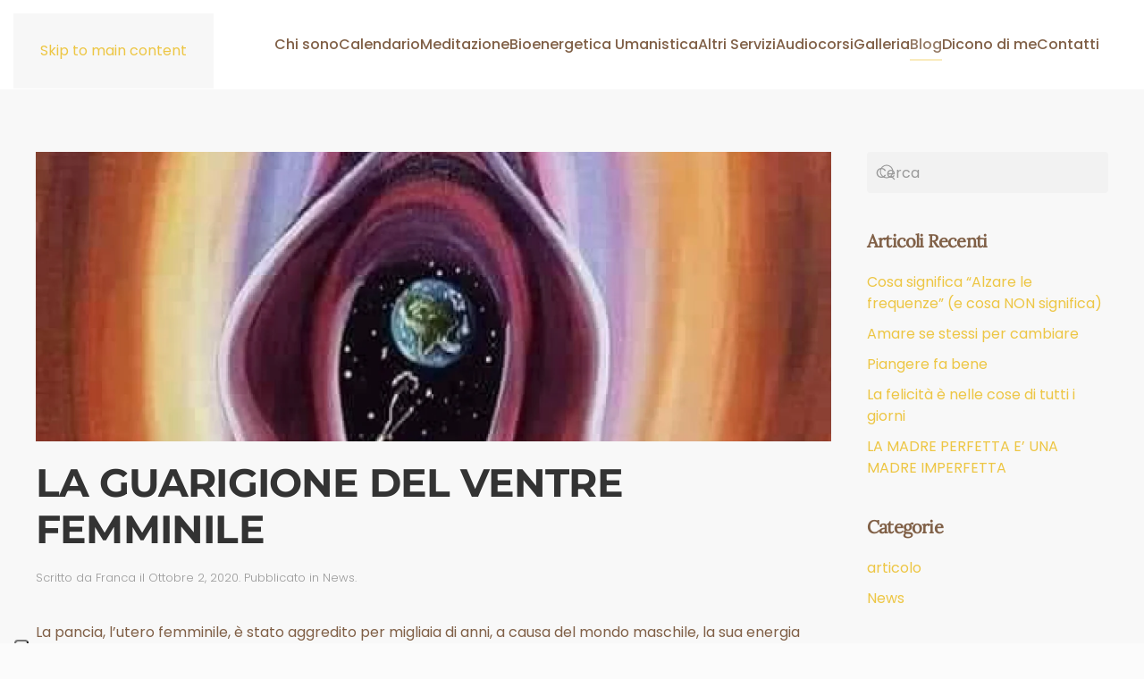

--- FILE ---
content_type: text/html; charset=UTF-8
request_url: https://francasoavi.com/la-guarigione-del-ventre-femminile/
body_size: 17035
content:
<!DOCTYPE html>
<html lang="it-IT" prefix="og: https://ogp.me/ns#">
    <head>
        <meta charset="UTF-8">
        <meta name="viewport" content="width=device-width, initial-scale=1">
        <link rel="icon" href="/wp-content/uploads/2024/10/favicon-01-1.png" sizes="any">
                <link rel="apple-touch-icon" href="/wp-content/uploads/2024/10/favicon-01-1.png">
                <link rel="pingback" href="https://francasoavi.com/xmlrpc.php">
                
<!-- Ottimizzazione per i motori di ricerca di Rank Math - https://rankmath.com/ -->
<title>LA GUARIGIONE DEL VENTRE FEMMINILE | Franca Soavi</title>
<meta name="description" content="La pancia, l’utero femminile, è stato aggredito per migliaia di anni, a causa del mondo maschile, la sua energia razionale ha dominato la civiltà, staccata dal cuore e da madre terra."/>
<meta name="robots" content="follow, index, max-snippet:-1, max-video-preview:-1, max-image-preview:large"/>
<link rel="canonical" href="https://francasoavi.com/la-guarigione-del-ventre-femminile/" />
<meta property="og:locale" content="it_IT" />
<meta property="og:type" content="article" />
<meta property="og:title" content="LA GUARIGIONE DEL VENTRE FEMMINILE | Franca Soavi" />
<meta property="og:description" content="La pancia, l’utero femminile, è stato aggredito per migliaia di anni, a causa del mondo maschile, la sua energia razionale ha dominato la civiltà, staccata dal cuore e da madre terra." />
<meta property="og:url" content="https://francasoavi.com/la-guarigione-del-ventre-femminile/" />
<meta property="og:site_name" content="Franca Soavi" />
<meta property="article:tag" content="BENEDIZIONE DEL GREMBO" />
<meta property="article:tag" content="bioenergetica umanistica 1" />
<meta property="article:tag" content="energia femminile" />
<meta property="article:tag" content="femminile sacro" />
<meta property="article:section" content="News" />
<meta property="og:updated_time" content="2023-08-21T14:51:16+00:00" />
<meta property="og:image" content="https://francasoavi.com/wp-content/uploads/2020/10/femminile-sacro.jpg" />
<meta property="og:image:secure_url" content="https://francasoavi.com/wp-content/uploads/2020/10/femminile-sacro.jpg" />
<meta property="og:image:width" content="480" />
<meta property="og:image:height" content="570" />
<meta property="og:image:alt" content="guarigione" />
<meta property="og:image:type" content="image/jpeg" />
<meta property="article:published_time" content="2020-10-02T14:43:22+00:00" />
<meta property="article:modified_time" content="2023-08-21T14:51:16+00:00" />
<meta name="twitter:card" content="summary_large_image" />
<meta name="twitter:title" content="LA GUARIGIONE DEL VENTRE FEMMINILE | Franca Soavi" />
<meta name="twitter:description" content="La pancia, l’utero femminile, è stato aggredito per migliaia di anni, a causa del mondo maschile, la sua energia razionale ha dominato la civiltà, staccata dal cuore e da madre terra." />
<meta name="twitter:image" content="https://francasoavi.com/wp-content/uploads/2020/10/femminile-sacro.jpg" />
<meta name="twitter:label1" content="Scritto da" />
<meta name="twitter:data1" content="Franca" />
<meta name="twitter:label2" content="Tempo di lettura" />
<meta name="twitter:data2" content="3 minuti" />
<script type="application/ld+json" class="rank-math-schema">{"@context":"https://schema.org","@graph":[{"@type":["Organization","Person"],"@id":"https://francasoavi.com/#person","name":"Franca Soavi","url":"https://francasoavi.com","logo":{"@type":"ImageObject","@id":"https://francasoavi.com/#logo","url":"https://francasoavi.com/wp-content/uploads/2023/05/logo-Franca-ok.png","contentUrl":"https://francasoavi.com/wp-content/uploads/2023/05/logo-Franca-ok.png","caption":"Franca Soavi","inLanguage":"it-IT","width":"1000","height":"280"},"image":{"@id":"https://francasoavi.com/#logo"}},{"@type":"WebSite","@id":"https://francasoavi.com/#website","url":"https://francasoavi.com","name":"Franca Soavi","publisher":{"@id":"https://francasoavi.com/#person"},"inLanguage":"it-IT"},{"@type":"ImageObject","@id":"https://francasoavi.com/wp-content/uploads/2020/10/femminile-sacro.jpg","url":"https://francasoavi.com/wp-content/uploads/2020/10/femminile-sacro.jpg","width":"480","height":"570","inLanguage":"it-IT"},{"@type":"WebPage","@id":"https://francasoavi.com/la-guarigione-del-ventre-femminile/#webpage","url":"https://francasoavi.com/la-guarigione-del-ventre-femminile/","name":"LA GUARIGIONE DEL VENTRE FEMMINILE | Franca Soavi","datePublished":"2020-10-02T14:43:22+00:00","dateModified":"2023-08-21T14:51:16+00:00","isPartOf":{"@id":"https://francasoavi.com/#website"},"primaryImageOfPage":{"@id":"https://francasoavi.com/wp-content/uploads/2020/10/femminile-sacro.jpg"},"inLanguage":"it-IT"},{"@type":"Person","@id":"https://francasoavi.com/author/franca/","name":"Franca","url":"https://francasoavi.com/author/franca/","image":{"@type":"ImageObject","@id":"https://secure.gravatar.com/avatar/d976666d9d41496e45a71906904bf02b33ccb8a5cbf67a4ca8fad2c1dd490912?s=96&amp;r=g","url":"https://secure.gravatar.com/avatar/d976666d9d41496e45a71906904bf02b33ccb8a5cbf67a4ca8fad2c1dd490912?s=96&amp;r=g","caption":"Franca","inLanguage":"it-IT"}},{"@type":"BlogPosting","headline":"LA GUARIGIONE DEL VENTRE FEMMINILE | Franca Soavi","keywords":"guarigione,ventre femminile","datePublished":"2020-10-02T14:43:22+00:00","dateModified":"2023-08-21T14:51:16+00:00","articleSection":"News","author":{"@id":"https://francasoavi.com/author/franca/","name":"Franca"},"publisher":{"@id":"https://francasoavi.com/#person"},"description":"La pancia, l\u2019utero femminile, \u00e8 stato aggredito per migliaia di anni, a causa del mondo maschile, la sua energia razionale ha dominato la civilt\u00e0, staccata dal cuore e da madre terra.","name":"LA GUARIGIONE DEL VENTRE FEMMINILE | Franca Soavi","@id":"https://francasoavi.com/la-guarigione-del-ventre-femminile/#richSnippet","isPartOf":{"@id":"https://francasoavi.com/la-guarigione-del-ventre-femminile/#webpage"},"image":{"@id":"https://francasoavi.com/wp-content/uploads/2020/10/femminile-sacro.jpg"},"inLanguage":"it-IT","mainEntityOfPage":{"@id":"https://francasoavi.com/la-guarigione-del-ventre-femminile/#webpage"}}]}</script>
<!-- /Rank Math WordPress SEO plugin -->

<link rel='dns-prefetch' href='//cdn.iubenda.com' />
<link rel='dns-prefetch' href='//kit.fontawesome.com' />
<link rel="alternate" type="application/rss+xml" title="Franca Soavi &raquo; Feed" href="https://francasoavi.com/feed/" />
<link rel="alternate" type="application/rss+xml" title="Franca Soavi &raquo; Feed dei commenti" href="https://francasoavi.com/comments/feed/" />
<link rel="alternate" type="application/rss+xml" title="Franca Soavi &raquo; LA GUARIGIONE DEL VENTRE FEMMINILE Feed dei commenti" href="https://francasoavi.com/la-guarigione-del-ventre-femminile/feed/" />
<link rel="alternate" title="oEmbed (JSON)" type="application/json+oembed" href="https://francasoavi.com/wp-json/oembed/1.0/embed?url=https%3A%2F%2Ffrancasoavi.com%2Fla-guarigione-del-ventre-femminile%2F" />
<link rel="alternate" title="oEmbed (XML)" type="text/xml+oembed" href="https://francasoavi.com/wp-json/oembed/1.0/embed?url=https%3A%2F%2Ffrancasoavi.com%2Fla-guarigione-del-ventre-femminile%2F&#038;format=xml" />
<style id='wp-img-auto-sizes-contain-inline-css' type='text/css'>
img:is([sizes=auto i],[sizes^="auto," i]){contain-intrinsic-size:3000px 1500px}
/*# sourceURL=wp-img-auto-sizes-contain-inline-css */
</style>
<style id='wp-emoji-styles-inline-css' type='text/css'>

	img.wp-smiley, img.emoji {
		display: inline !important;
		border: none !important;
		box-shadow: none !important;
		height: 1em !important;
		width: 1em !important;
		margin: 0 0.07em !important;
		vertical-align: -0.1em !important;
		background: none !important;
		padding: 0 !important;
	}
/*# sourceURL=wp-emoji-styles-inline-css */
</style>
<link rel='stylesheet' id='contact-form-7-css' href='https://francasoavi.com/wp-content/plugins/contact-form-7/includes/css/styles.css?ver=6.0.6' type='text/css' media='all' />
<link rel='stylesheet' id='custom-style-css' href='https://francasoavi.com/wp-content/plugins/mb-g-reviews/css/custom-style.min.css?ver=6.9' type='text/css' media='all' />
<style id='woocommerce-inline-inline-css' type='text/css'>
.woocommerce form .form-row .required { visibility: visible; }
/*# sourceURL=woocommerce-inline-inline-css */
</style>
<link rel='stylesheet' id='brands-styles-css' href='https://francasoavi.com/wp-content/plugins/woocommerce/assets/css/brands.css?ver=9.9.6' type='text/css' media='all' />
<link rel='stylesheet' id='parent-style-css' href='https://francasoavi.com/wp-content/themes/yootheme/style.css?ver=6.9' type='text/css' media='all' />
<link rel='stylesheet' id='mb-theme-child-custom-css-css' href='https://francasoavi.com/wp-content/themes/mb-child/css/child-custom-style.min.css?ver=1768826477' type='text/css' media='all' />
<link rel='stylesheet' id='fontello-css-css' href='https://francasoavi.com/wp-content/themes/mb-child/css/fontello.css?ver=1768826477' type='text/css' media='all' />
<link href="https://francasoavi.com/wp-content/themes/mb-child/css/theme.1.css?ver=1733322784" rel="stylesheet">

<script  type="text/javascript" class=" _iub_cs_skip" type="text/javascript" id="iubenda-head-inline-scripts-0">
/* <![CDATA[ */
var _iub = _iub || [];
_iub.csConfiguration = {"askConsentAtCookiePolicyUpdate":true,"floatingPreferencesButtonDisplay":"anchored-bottom-left","perPurposeConsent":true,"siteId":3217981,"whitelabel":false,"cookiePolicyId":98259998,"lang":"it", "banner":{ "acceptButtonDisplay":true,"closeButtonRejects":true,"customizeButtonDisplay":true,"explicitWithdrawal":true,"listPurposes":true,"position":"bottom" }};

//# sourceURL=iubenda-head-inline-scripts-0
/* ]]> */
</script>
<script  type="text/javascript" charset="UTF-8" async="" class=" _iub_cs_skip" type="text/javascript" src="//cdn.iubenda.com/cs/iubenda_cs.js?ver=3.12.3" id="iubenda-head-scripts-0-js"></script>
<script type="text/javascript" src="https://francasoavi.com/wp-includes/js/jquery/jquery.min.js?ver=3.7.1" id="jquery-core-js"></script>
<script type="text/javascript" src="https://francasoavi.com/wp-includes/js/jquery/jquery-migrate.min.js?ver=3.4.1" id="jquery-migrate-js"></script>
<script type="text/javascript" src="https://francasoavi.com/wp-content/plugins/woocommerce/assets/js/jquery-blockui/jquery.blockUI.min.js?ver=2.7.0-wc.9.9.6" id="jquery-blockui-js" defer="defer" data-wp-strategy="defer"></script>
<script type="text/javascript" id="wc-add-to-cart-js-extra">
/* <![CDATA[ */
var wc_add_to_cart_params = {"ajax_url":"/wp-admin/admin-ajax.php","wc_ajax_url":"/?wc-ajax=%%endpoint%%","i18n_view_cart":"Visualizza carrello","cart_url":"https://francasoavi.com","is_cart":"","cart_redirect_after_add":"no"};
//# sourceURL=wc-add-to-cart-js-extra
/* ]]> */
</script>
<script type="text/javascript" src="https://francasoavi.com/wp-content/plugins/woocommerce/assets/js/frontend/add-to-cart.min.js?ver=9.9.6" id="wc-add-to-cart-js" defer="defer" data-wp-strategy="defer"></script>
<script type="text/javascript" src="https://francasoavi.com/wp-content/plugins/woocommerce/assets/js/js-cookie/js.cookie.min.js?ver=2.1.4-wc.9.9.6" id="js-cookie-js" defer="defer" data-wp-strategy="defer"></script>
<script type="text/javascript" id="woocommerce-js-extra">
/* <![CDATA[ */
var woocommerce_params = {"ajax_url":"/wp-admin/admin-ajax.php","wc_ajax_url":"/?wc-ajax=%%endpoint%%","i18n_password_show":"Mostra password","i18n_password_hide":"Nascondi password"};
//# sourceURL=woocommerce-js-extra
/* ]]> */
</script>
<script type="text/javascript" src="https://francasoavi.com/wp-content/plugins/woocommerce/assets/js/frontend/woocommerce.min.js?ver=9.9.6" id="woocommerce-js" defer="defer" data-wp-strategy="defer"></script>
<script type="text/javascript" src="https://kit.fontawesome.com/0133a97d29.js?ver=6.9" id="mb-theme-fontawesome-js"></script>
<link rel="https://api.w.org/" href="https://francasoavi.com/wp-json/" /><link rel="alternate" title="JSON" type="application/json" href="https://francasoavi.com/wp-json/wp/v2/posts/14506" /><link rel="EditURI" type="application/rsd+xml" title="RSD" href="https://francasoavi.com/xmlrpc.php?rsd" />
<meta name="generator" content="WordPress 6.9" />
<link rel='shortlink' href='https://francasoavi.com/?p=14506' />
<script defer src="https://cdn.jsdelivr.net/npm/alpinejs@3.x.x/dist/cdn.min.js"></script><link rel="apple-touch-icon" sizes="180x180" href="/apple-touch-icon.png">
    <link rel="icon" type="image/png" sizes="32x32" href="/favicon-32x32.png">
    <link rel="icon" type="image/png" sizes="16x16" href="/favicon-16x16.png">
    <link rel="manifest" href="/site.webmanifest">
    <link rel="mask-icon" href="/safari-pinned-tab.svg" color="#5bbad5">
    <meta name="msapplication-TileColor" content="#da532c">
    <meta name="theme-color" content="#ffffff"><!-- Google Tag Manager -->
    <script>(function(w,d,s,l,i){w[l]=w[l]||[];w[l].push({'gtm.start':
    new Date().getTime(),event:'gtm.js'});var f=d.getElementsByTagName(s)[0],
    j=d.createElement(s),dl=l!='dataLayer'?'&l='+l:'';j.async=true;j.src=
    'https://www.googletagmanager.com/gtm.js?id='+i+dl;f.parentNode.insertBefore(j,f);
    })(window,document,'script','dataLayer','GTM-M778RTD');</script>
    <!-- End Google Tag Manager -->
        <!-- Add To Head -->

        <meta name="facebook-domain-verification" content="8op2vux270t8kcx04qjhyuh67nopo7" />
        <!-- END Add To Head -->
	<noscript><style>.woocommerce-product-gallery{ opacity: 1 !important; }</style></noscript>
				<script  type="text/javascript">
				!function(f,b,e,v,n,t,s){if(f.fbq)return;n=f.fbq=function(){n.callMethod?
					n.callMethod.apply(n,arguments):n.queue.push(arguments)};if(!f._fbq)f._fbq=n;
					n.push=n;n.loaded=!0;n.version='2.0';n.queue=[];t=b.createElement(e);t.async=!0;
					t.src=v;s=b.getElementsByTagName(e)[0];s.parentNode.insertBefore(t,s)}(window,
					document,'script','https://connect.facebook.net/en_US/fbevents.js');
			</script>
			<!-- WooCommerce Facebook Integration Begin -->
			<script  type="text/javascript">

			fbq('init', '287362611788888', {}, {
    "agent": "woocommerce-9.9.6-3.5.2"
});

				fbq( 'track', 'PageView', {
    "source": "woocommerce",
    "version": "9.9.6",
    "pluginVersion": "3.5.2"
} );

				document.addEventListener( 'DOMContentLoaded', function() {
					// Insert placeholder for events injected when a product is added to the cart through AJAX.
					document.body.insertAdjacentHTML( 'beforeend', '<div class=\"wc-facebook-pixel-event-placeholder\"></div>' );
				}, false );

			</script>
			<!-- WooCommerce Facebook Integration End -->
			<script src="https://francasoavi.com/wp-content/themes/yootheme/vendor/assets/uikit/dist/js/uikit.min.js?ver=4.4.16"></script>
<script src="https://francasoavi.com/wp-content/themes/yootheme/vendor/assets/uikit/dist/js/uikit-icons-design-bites.min.js?ver=4.4.16"></script>
<script src="https://francasoavi.com/wp-content/themes/yootheme/js/theme.js?ver=4.4.16"></script>
<script>window.yootheme ||= {}; var $theme = yootheme.theme = {"i18n":{"close":{"label":"Close"},"totop":{"label":"Back to top"},"marker":{"label":"Open"},"navbarToggleIcon":{"label":"Open menu"},"paginationPrevious":{"label":"Previous page"},"paginationNext":{"label":"Next page"},"searchIcon":{"toggle":"Open Search","submit":"Submit Search"},"slider":{"next":"Next slide","previous":"Previous slide","slideX":"Slide %s","slideLabel":"%s of %s"},"slideshow":{"next":"Next slide","previous":"Previous slide","slideX":"Slide %s","slideLabel":"%s of %s"},"lightboxPanel":{"next":"Next slide","previous":"Previous slide","slideLabel":"%s of %s","close":"Close"}}};</script>
<link rel="icon" href="https://francasoavi.com/wp-content/uploads/2024/10/cropped-favicon-01-1-32x32.png" sizes="32x32" />
<link rel="icon" href="https://francasoavi.com/wp-content/uploads/2024/10/cropped-favicon-01-1-192x192.png" sizes="192x192" />
<link rel="apple-touch-icon" href="https://francasoavi.com/wp-content/uploads/2024/10/cropped-favicon-01-1-180x180.png" />
<meta name="msapplication-TileImage" content="https://francasoavi.com/wp-content/uploads/2024/10/cropped-favicon-01-1-270x270.png" />
		<style type="text/css" id="wp-custom-css">
			.ads-audiocorsi img,
.ads-eventi img{
	width:100px;
	height:100px;
	object-fit:cover;
}

.contatto-audiocorso textarea {
    height: 80px;
}
.single-event-calendar img {
    height: 200px;
    width: 100%;
    object-fit: cover;
}
/* width */
::-webkit-scrollbar {
  width: 5px;
}

/* Track */
::-webkit-scrollbar-track {
  background: #f1f1f1; 
}
 
/* Handle */
::-webkit-scrollbar-thumb {
  background: #806046; 
}

/* Handle on hover */
::-webkit-scrollbar-thumb:hover {
  background: #8060468f; 
}


span.dgwt-jg-caption__font--14 {
    font-size: 11px;
    letter-spacing: 0px;
}
.main-yt-grid .uk-grid>*{
	margin:2px !important;
}

.mb-yt-card img{
	width:100% !important;
}

.linear-primary-bg{
	background: rgb(128,96,71);
background: linear-gradient(180deg, rgba(128,96,71,1) 0%, rgba(237,198,68,1) 49%, rgba(246,232,168,1) 100%);
}
.grecaptcha-badge{
	display:none !important;
}
span.wpcf7-list-item {
    margin: 0 !important;
}
.widget_product_categories>ul>li>a {color: #edc644;}
.uk-light .uk-breadcrumb> li > *{
	color:#ffff !important;
	font-family:poppins;
	font-weight:500;
	transition:all ease-in .3s;
}
.uk-light .uk-breadcrumb li  a:hover{
	color:#EDC644 !important;
}

.uk-light .uk-breadcrumb > :nth-child(n+2):not(.uk-first-column)::before{
	content:'/';
	color:#EDC644 !important;
}
.custom-arrows .uk-slidenav svg{
    display:none;
}

.custom-arrows .uk-slidenav div{
    font-size:30px;
	color:#fff;
	transition:all ease-in .3s;
}
.custom-arrows .uk-slidenav:hover div{
	color:#EDC644;
}

#event-content{
	max-height:400px;
	overflow-y:scroll;
}
.icon-player {
    width: 38px;
    height: 38px;
    display: flex;
    align-items: center;
    justify-content: center;
    background-color: #ffffffdb;
    border-radius: 50%;
    border:1px solid transparent;
}

.mb-yt-card-button:hover .icon-player{
    background-color: #ffffff00;
    border-color:white;
}

.mb-yt-card-button:hover .icon-player i{
    color:white;
}
@media screen and (min-width:650px)
{
	.only-sm{
		display:none;
	}
}
@media screen and (max-width:650px){
	.only-md{
		display:none;
	}
}
@media only screen and (max-width:1400px) and 
	(min-width:960px){
		.uk-navbar-container{
			padding-left:10px !important;
			padding-right:10px !important;
		}
		.uk-navbar-nav{
			gap:15px;
		}
		
		a.uk-logo img {
    width: 150px;
}
}
	 @media only screen and (min-width:960px) and (max-width:1200px){
        .uk-navbar-container .uk-container {
  
        padding-left:10px !important;
        padding-right:10px !important;
    }
     .uk-navbar-nav{
        gap:18px !important;
}
		 .uk-navbar-nav>li>a {
    font-size: 80%;
}
}		</style>
		    <link rel='stylesheet' id='wc-blocks-style-css' href='https://francasoavi.com/wp-content/plugins/woocommerce/assets/client/blocks/wc-blocks.css?ver=wc-9.9.6' type='text/css' media='all' />
<style id='global-styles-inline-css' type='text/css'>
:root{--wp--preset--aspect-ratio--square: 1;--wp--preset--aspect-ratio--4-3: 4/3;--wp--preset--aspect-ratio--3-4: 3/4;--wp--preset--aspect-ratio--3-2: 3/2;--wp--preset--aspect-ratio--2-3: 2/3;--wp--preset--aspect-ratio--16-9: 16/9;--wp--preset--aspect-ratio--9-16: 9/16;--wp--preset--color--black: #000000;--wp--preset--color--cyan-bluish-gray: #abb8c3;--wp--preset--color--white: #ffffff;--wp--preset--color--pale-pink: #f78da7;--wp--preset--color--vivid-red: #cf2e2e;--wp--preset--color--luminous-vivid-orange: #ff6900;--wp--preset--color--luminous-vivid-amber: #fcb900;--wp--preset--color--light-green-cyan: #7bdcb5;--wp--preset--color--vivid-green-cyan: #00d084;--wp--preset--color--pale-cyan-blue: #8ed1fc;--wp--preset--color--vivid-cyan-blue: #0693e3;--wp--preset--color--vivid-purple: #9b51e0;--wp--preset--gradient--vivid-cyan-blue-to-vivid-purple: linear-gradient(135deg,rgb(6,147,227) 0%,rgb(155,81,224) 100%);--wp--preset--gradient--light-green-cyan-to-vivid-green-cyan: linear-gradient(135deg,rgb(122,220,180) 0%,rgb(0,208,130) 100%);--wp--preset--gradient--luminous-vivid-amber-to-luminous-vivid-orange: linear-gradient(135deg,rgb(252,185,0) 0%,rgb(255,105,0) 100%);--wp--preset--gradient--luminous-vivid-orange-to-vivid-red: linear-gradient(135deg,rgb(255,105,0) 0%,rgb(207,46,46) 100%);--wp--preset--gradient--very-light-gray-to-cyan-bluish-gray: linear-gradient(135deg,rgb(238,238,238) 0%,rgb(169,184,195) 100%);--wp--preset--gradient--cool-to-warm-spectrum: linear-gradient(135deg,rgb(74,234,220) 0%,rgb(151,120,209) 20%,rgb(207,42,186) 40%,rgb(238,44,130) 60%,rgb(251,105,98) 80%,rgb(254,248,76) 100%);--wp--preset--gradient--blush-light-purple: linear-gradient(135deg,rgb(255,206,236) 0%,rgb(152,150,240) 100%);--wp--preset--gradient--blush-bordeaux: linear-gradient(135deg,rgb(254,205,165) 0%,rgb(254,45,45) 50%,rgb(107,0,62) 100%);--wp--preset--gradient--luminous-dusk: linear-gradient(135deg,rgb(255,203,112) 0%,rgb(199,81,192) 50%,rgb(65,88,208) 100%);--wp--preset--gradient--pale-ocean: linear-gradient(135deg,rgb(255,245,203) 0%,rgb(182,227,212) 50%,rgb(51,167,181) 100%);--wp--preset--gradient--electric-grass: linear-gradient(135deg,rgb(202,248,128) 0%,rgb(113,206,126) 100%);--wp--preset--gradient--midnight: linear-gradient(135deg,rgb(2,3,129) 0%,rgb(40,116,252) 100%);--wp--preset--font-size--small: 13px;--wp--preset--font-size--medium: 20px;--wp--preset--font-size--large: 36px;--wp--preset--font-size--x-large: 42px;--wp--preset--spacing--20: 0.44rem;--wp--preset--spacing--30: 0.67rem;--wp--preset--spacing--40: 1rem;--wp--preset--spacing--50: 1.5rem;--wp--preset--spacing--60: 2.25rem;--wp--preset--spacing--70: 3.38rem;--wp--preset--spacing--80: 5.06rem;--wp--preset--shadow--natural: 6px 6px 9px rgba(0, 0, 0, 0.2);--wp--preset--shadow--deep: 12px 12px 50px rgba(0, 0, 0, 0.4);--wp--preset--shadow--sharp: 6px 6px 0px rgba(0, 0, 0, 0.2);--wp--preset--shadow--outlined: 6px 6px 0px -3px rgb(255, 255, 255), 6px 6px rgb(0, 0, 0);--wp--preset--shadow--crisp: 6px 6px 0px rgb(0, 0, 0);}:where(.is-layout-flex){gap: 0.5em;}:where(.is-layout-grid){gap: 0.5em;}body .is-layout-flex{display: flex;}.is-layout-flex{flex-wrap: wrap;align-items: center;}.is-layout-flex > :is(*, div){margin: 0;}body .is-layout-grid{display: grid;}.is-layout-grid > :is(*, div){margin: 0;}:where(.wp-block-columns.is-layout-flex){gap: 2em;}:where(.wp-block-columns.is-layout-grid){gap: 2em;}:where(.wp-block-post-template.is-layout-flex){gap: 1.25em;}:where(.wp-block-post-template.is-layout-grid){gap: 1.25em;}.has-black-color{color: var(--wp--preset--color--black) !important;}.has-cyan-bluish-gray-color{color: var(--wp--preset--color--cyan-bluish-gray) !important;}.has-white-color{color: var(--wp--preset--color--white) !important;}.has-pale-pink-color{color: var(--wp--preset--color--pale-pink) !important;}.has-vivid-red-color{color: var(--wp--preset--color--vivid-red) !important;}.has-luminous-vivid-orange-color{color: var(--wp--preset--color--luminous-vivid-orange) !important;}.has-luminous-vivid-amber-color{color: var(--wp--preset--color--luminous-vivid-amber) !important;}.has-light-green-cyan-color{color: var(--wp--preset--color--light-green-cyan) !important;}.has-vivid-green-cyan-color{color: var(--wp--preset--color--vivid-green-cyan) !important;}.has-pale-cyan-blue-color{color: var(--wp--preset--color--pale-cyan-blue) !important;}.has-vivid-cyan-blue-color{color: var(--wp--preset--color--vivid-cyan-blue) !important;}.has-vivid-purple-color{color: var(--wp--preset--color--vivid-purple) !important;}.has-black-background-color{background-color: var(--wp--preset--color--black) !important;}.has-cyan-bluish-gray-background-color{background-color: var(--wp--preset--color--cyan-bluish-gray) !important;}.has-white-background-color{background-color: var(--wp--preset--color--white) !important;}.has-pale-pink-background-color{background-color: var(--wp--preset--color--pale-pink) !important;}.has-vivid-red-background-color{background-color: var(--wp--preset--color--vivid-red) !important;}.has-luminous-vivid-orange-background-color{background-color: var(--wp--preset--color--luminous-vivid-orange) !important;}.has-luminous-vivid-amber-background-color{background-color: var(--wp--preset--color--luminous-vivid-amber) !important;}.has-light-green-cyan-background-color{background-color: var(--wp--preset--color--light-green-cyan) !important;}.has-vivid-green-cyan-background-color{background-color: var(--wp--preset--color--vivid-green-cyan) !important;}.has-pale-cyan-blue-background-color{background-color: var(--wp--preset--color--pale-cyan-blue) !important;}.has-vivid-cyan-blue-background-color{background-color: var(--wp--preset--color--vivid-cyan-blue) !important;}.has-vivid-purple-background-color{background-color: var(--wp--preset--color--vivid-purple) !important;}.has-black-border-color{border-color: var(--wp--preset--color--black) !important;}.has-cyan-bluish-gray-border-color{border-color: var(--wp--preset--color--cyan-bluish-gray) !important;}.has-white-border-color{border-color: var(--wp--preset--color--white) !important;}.has-pale-pink-border-color{border-color: var(--wp--preset--color--pale-pink) !important;}.has-vivid-red-border-color{border-color: var(--wp--preset--color--vivid-red) !important;}.has-luminous-vivid-orange-border-color{border-color: var(--wp--preset--color--luminous-vivid-orange) !important;}.has-luminous-vivid-amber-border-color{border-color: var(--wp--preset--color--luminous-vivid-amber) !important;}.has-light-green-cyan-border-color{border-color: var(--wp--preset--color--light-green-cyan) !important;}.has-vivid-green-cyan-border-color{border-color: var(--wp--preset--color--vivid-green-cyan) !important;}.has-pale-cyan-blue-border-color{border-color: var(--wp--preset--color--pale-cyan-blue) !important;}.has-vivid-cyan-blue-border-color{border-color: var(--wp--preset--color--vivid-cyan-blue) !important;}.has-vivid-purple-border-color{border-color: var(--wp--preset--color--vivid-purple) !important;}.has-vivid-cyan-blue-to-vivid-purple-gradient-background{background: var(--wp--preset--gradient--vivid-cyan-blue-to-vivid-purple) !important;}.has-light-green-cyan-to-vivid-green-cyan-gradient-background{background: var(--wp--preset--gradient--light-green-cyan-to-vivid-green-cyan) !important;}.has-luminous-vivid-amber-to-luminous-vivid-orange-gradient-background{background: var(--wp--preset--gradient--luminous-vivid-amber-to-luminous-vivid-orange) !important;}.has-luminous-vivid-orange-to-vivid-red-gradient-background{background: var(--wp--preset--gradient--luminous-vivid-orange-to-vivid-red) !important;}.has-very-light-gray-to-cyan-bluish-gray-gradient-background{background: var(--wp--preset--gradient--very-light-gray-to-cyan-bluish-gray) !important;}.has-cool-to-warm-spectrum-gradient-background{background: var(--wp--preset--gradient--cool-to-warm-spectrum) !important;}.has-blush-light-purple-gradient-background{background: var(--wp--preset--gradient--blush-light-purple) !important;}.has-blush-bordeaux-gradient-background{background: var(--wp--preset--gradient--blush-bordeaux) !important;}.has-luminous-dusk-gradient-background{background: var(--wp--preset--gradient--luminous-dusk) !important;}.has-pale-ocean-gradient-background{background: var(--wp--preset--gradient--pale-ocean) !important;}.has-electric-grass-gradient-background{background: var(--wp--preset--gradient--electric-grass) !important;}.has-midnight-gradient-background{background: var(--wp--preset--gradient--midnight) !important;}.has-small-font-size{font-size: var(--wp--preset--font-size--small) !important;}.has-medium-font-size{font-size: var(--wp--preset--font-size--medium) !important;}.has-large-font-size{font-size: var(--wp--preset--font-size--large) !important;}.has-x-large-font-size{font-size: var(--wp--preset--font-size--x-large) !important;}
/*# sourceURL=global-styles-inline-css */
</style>
</head>
    <body class="wp-singular post-template-default single single-post postid-14506 single-format-standard wp-theme-yootheme wp-child-theme-mb-child  theme-yootheme woocommerce-no-js">

        <!-- Google Tag Manager (noscript) -->
    <noscript><iframe src="https://www.googletagmanager.com/ns.html?id=GTM-M778RTD"
    height="0" width="0" style="display:none;visibility:hidden"></iframe></noscript>
    <!-- End Google Tag Manager (noscript) -->
        <div class="uk-hidden-visually uk-notification uk-notification-top-left uk-width-auto">
            <div class="uk-notification-message">
                <a href="#tm-main">Skip to main content</a>
            </div>
        </div>

        
        
        <div class="tm-page">

                        


<header class="tm-header-mobile uk-hidden@m">


    
        <div class="uk-navbar-container">

            <div class="uk-container uk-container-expand">
                <nav class="uk-navbar" uk-navbar="{&quot;align&quot;:&quot;left&quot;,&quot;container&quot;:&quot;.tm-header-mobile&quot;,&quot;boundary&quot;:&quot;.tm-header-mobile .uk-navbar-container&quot;}">

                                        <div class="uk-navbar-left">

                                                    <a href="https://francasoavi.com/" aria-label="Torna alla Home" class="uk-logo uk-navbar-item">
    <picture>
<source type="image/webp" srcset="/wp-content/themes/yootheme/cache/00/logo-Franca-ok-00137b72.webp 180w, /wp-content/themes/yootheme/cache/2e/logo-Franca-ok-2e3475a7.webp 360w" sizes="(min-width: 180px) 180px">
<img alt loading="eager" src="/wp-content/themes/yootheme/cache/66/logo-Franca-ok-66e651d9.png" width="180" height="50">
</picture></a>                        
                        
                    </div>
                    
                    
                                        <div class="uk-navbar-right">

                                                                            
                        <a uk-toggle href="#tm-dialog-mobile" class="uk-navbar-toggle">

        
        <div uk-navbar-toggle-icon></div>

        
    </a>
                    </div>
                    
                </nav>
            </div>

        </div>

    



        <div id="tm-dialog-mobile" uk-offcanvas="container: true; overlay: true" mode="slide" flip>
        <div class="uk-offcanvas-bar uk-flex uk-flex-column">

                        <button class="uk-offcanvas-close uk-close-large" type="button" uk-close uk-toggle="cls: uk-close-large; mode: media; media: @s"></button>
            
                        <div class="uk-margin-auto-bottom">
                
<div class="uk-panel widget widget_nav_menu" id="nav_menu-2">

    
    
<ul class="uk-nav uk-nav-default">
    
	<li class="menu-item menu-item-type-post_type menu-item-object-page"><a href="https://francasoavi.com/chi-sono/">Chi sono</a></li>
	<li class="menu-item menu-item-type-post_type menu-item-object-page"><a href="https://francasoavi.com/calendario/">Calendario</a></li>
	<li class="menu-item menu-item-type-post_type menu-item-object-page menu-item-has-children uk-parent"><a href="https://francasoavi.com/meditazione/">Meditazione</a>
	<ul class="uk-nav-sub">

		<li class="menu-item menu-item-type-post_type menu-item-object-page"><a href="https://francasoavi.com/meditazione/corsi-di-meditazione/">Corsi di Meditazione</a></li>
		<li class="menu-item menu-item-type-post_type menu-item-object-page"><a href="https://francasoavi.com/meditazione/bagno-sonoro-con-campane-di-cristallo/">Bagno sonoro con campane di cristallo</a></li>
		<li class="menu-item menu-item-type-post_type menu-item-object-page"><a href="https://francasoavi.com/meditazione/equilibrio-energie-femminili/">Equilibrio energie femminili</a></li>
		<li class="menu-item menu-item-type-post_type menu-item-object-page"><a href="https://francasoavi.com/meditazione/ritiri-ad-assisi/">Ritiri ad Assisi</a></li></ul></li>
	<li class="menu-item menu-item-type-post_type menu-item-object-page menu-item-has-children uk-parent"><a href="https://francasoavi.com/bioenergetica-umanistica/">Bioenergetica Umanistica</a>
	<ul class="uk-nav-sub">

		<li class="menu-item menu-item-type-post_type menu-item-object-page"><a href="https://francasoavi.com/bioenergetica-umanistica/formazione-in-bioenergetica/">Formazione &#8220;Essere nel corpo, essere presenti&#8221;</a></li>
		<li class="menu-item menu-item-type-post_type menu-item-object-page"><a href="https://francasoavi.com/bioenergetica-umanistica/trattamenti-individuali-di-bioenergetica/">Sessioni individuali</a></li>
		<li class="menu-item menu-item-type-post_type menu-item-object-page"><a href="https://francasoavi.com/bioenergetica-umanistica/esercizi-di-bioenergetica-umanistica/">Esercizi di Bioenergetica Umanistica</a></li></ul></li>
	<li class="menu-item menu-item-type-post_type menu-item-object-page menu-item-has-children uk-parent"><a href="https://francasoavi.com/altri-servizi/">Altri Servizi</a>
	<ul class="uk-nav-sub">

		<li class="menu-item menu-item-type-post_type menu-item-object-page"><a href="https://francasoavi.com/altri-servizi/riflessologia-plantare/">Riflessologia plantare</a></li>
		<li class="menu-item menu-item-type-post_type menu-item-object-page"><a href="https://francasoavi.com/altri-servizi/baby-massage/">Baby Massage</a></li></ul></li>
	<li class="menu-item menu-item-type-post_type menu-item-object-page"><a href="https://francasoavi.com/audiocorsi/">Audiocorsi</a></li>
	<li class="menu-item menu-item-type-post_type menu-item-object-page"><a href="https://francasoavi.com/galleria/">Galleria</a></li>
	<li class="menu-item menu-item-type-post_type menu-item-object-page current_page_parent uk-active"><a href="https://francasoavi.com/blog/">Blog</a></li>
	<li class="menu-item menu-item-type-post_type menu-item-object-page"><a href="https://francasoavi.com/dicono-di-me/">Dicono di me</a></li>
	<li class="menu-item menu-item-type-post_type menu-item-object-page"><a href="https://francasoavi.com/contatti/">Contatti</a></li></ul>

</div>
            </div>
            
            
        </div>
    </div>
    
    
    

</header>




<header class="tm-header uk-visible@m">



        <div uk-sticky media="@m" cls-active="uk-navbar-sticky" sel-target=".uk-navbar-container">
    
        <div class="uk-navbar-container">

            <div class="uk-container uk-container-expand">
                <nav class="uk-navbar" uk-navbar="{&quot;align&quot;:&quot;left&quot;,&quot;container&quot;:&quot;.tm-header &gt; [uk-sticky]&quot;,&quot;boundary&quot;:&quot;.tm-header .uk-navbar-container&quot;}">

                                        <div class="uk-navbar-left">

                                                    <a href="https://francasoavi.com/" aria-label="Torna alla Home" class="uk-logo uk-navbar-item">
    <picture>
<source type="image/webp" srcset="/wp-content/themes/yootheme/cache/00/logo-Franca-ok-00137b72.webp 180w, /wp-content/themes/yootheme/cache/2e/logo-Franca-ok-2e3475a7.webp 360w" sizes="(min-width: 180px) 180px">
<img alt loading="eager" src="/wp-content/themes/yootheme/cache/66/logo-Franca-ok-66e651d9.png" width="180" height="50">
</picture></a>                        
                        
                        
                    </div>
                    
                    
                                        <div class="uk-navbar-right">

                                                    
<ul class="uk-navbar-nav">
    
	<li class="menu-item menu-item-type-post_type menu-item-object-page"><a href="https://francasoavi.com/chi-sono/">Chi sono</a></li>
	<li class="menu-item menu-item-type-post_type menu-item-object-page"><a href="https://francasoavi.com/calendario/">Calendario</a></li>
	<li class="menu-item menu-item-type-post_type menu-item-object-page menu-item-has-children uk-parent"><a href="https://francasoavi.com/meditazione/">Meditazione</a>
	<div class="uk-drop uk-navbar-dropdown"><div><ul class="uk-nav uk-navbar-dropdown-nav">

		<li class="menu-item menu-item-type-post_type menu-item-object-page"><a href="https://francasoavi.com/meditazione/corsi-di-meditazione/">Corsi di Meditazione</a></li>
		<li class="menu-item menu-item-type-post_type menu-item-object-page"><a href="https://francasoavi.com/meditazione/bagno-sonoro-con-campane-di-cristallo/">Bagno sonoro con campane di cristallo</a></li>
		<li class="menu-item menu-item-type-post_type menu-item-object-page"><a href="https://francasoavi.com/meditazione/equilibrio-energie-femminili/">Equilibrio energie femminili</a></li>
		<li class="menu-item menu-item-type-post_type menu-item-object-page"><a href="https://francasoavi.com/meditazione/ritiri-ad-assisi/">Ritiri ad Assisi</a></li></ul></div></div></li>
	<li class="menu-item menu-item-type-post_type menu-item-object-page menu-item-has-children uk-parent"><a href="https://francasoavi.com/bioenergetica-umanistica/">Bioenergetica Umanistica</a>
	<div class="uk-drop uk-navbar-dropdown"><div><ul class="uk-nav uk-navbar-dropdown-nav">

		<li class="menu-item menu-item-type-post_type menu-item-object-page"><a href="https://francasoavi.com/bioenergetica-umanistica/formazione-in-bioenergetica/">Formazione &#8220;Essere nel corpo, essere presenti&#8221;</a></li>
		<li class="menu-item menu-item-type-post_type menu-item-object-page"><a href="https://francasoavi.com/bioenergetica-umanistica/trattamenti-individuali-di-bioenergetica/">Sessioni individuali</a></li>
		<li class="menu-item menu-item-type-post_type menu-item-object-page"><a href="https://francasoavi.com/bioenergetica-umanistica/esercizi-di-bioenergetica-umanistica/">Esercizi di Bioenergetica Umanistica</a></li></ul></div></div></li>
	<li class="menu-item menu-item-type-post_type menu-item-object-page menu-item-has-children uk-parent"><a href="https://francasoavi.com/altri-servizi/">Altri Servizi</a>
	<div class="uk-drop uk-navbar-dropdown"><div><ul class="uk-nav uk-navbar-dropdown-nav">

		<li class="menu-item menu-item-type-post_type menu-item-object-page"><a href="https://francasoavi.com/altri-servizi/riflessologia-plantare/">Riflessologia plantare</a></li>
		<li class="menu-item menu-item-type-post_type menu-item-object-page"><a href="https://francasoavi.com/altri-servizi/baby-massage/">Baby Massage</a></li></ul></div></div></li>
	<li class="menu-item menu-item-type-post_type menu-item-object-page"><a href="https://francasoavi.com/audiocorsi/">Audiocorsi</a></li>
	<li class="menu-item menu-item-type-post_type menu-item-object-page"><a href="https://francasoavi.com/galleria/">Galleria</a></li>
	<li class="menu-item menu-item-type-post_type menu-item-object-page current_page_parent uk-active"><a href="https://francasoavi.com/blog/">Blog</a></li>
	<li class="menu-item menu-item-type-post_type menu-item-object-page"><a href="https://francasoavi.com/dicono-di-me/">Dicono di me</a></li>
	<li class="menu-item menu-item-type-post_type menu-item-object-page"><a href="https://francasoavi.com/contatti/">Contatti</a></li></ul>
                        
                                                                            
                    </div>
                    
                </nav>
            </div>

        </div>

        </div>
    







</header>

            
            
            <main id="tm-main"  class="tm-main uk-section uk-section-default" uk-height-viewport="expand: true">

                                <div class="uk-container">

                    
                    <div class="uk-grid" uk-grid>
                        <div class="uk-width-expand@m">

                    
                            
                
    <article id="post-14506" class="uk-article post-14506 post type-post status-publish format-standard has-post-thumbnail hentry category-in-primo-piano tag-benedizione-del-grembo tag-bioenergetica-umanistica-1 tag-energia-femminile tag-femminile-sacro" typeof="Article" vocab="https://schema.org/">

        <meta property="name" content="LA GUARIGIONE DEL VENTRE FEMMINILE">
        <meta property="author" typeof="Person" content="Franca">
        <meta property="dateModified" content="2023-08-21T14:51:16+00:00">
        <meta class="uk-margin-remove-adjacent" property="datePublished" content="2020-10-02T14:43:22+00:00">

                
<div class="uk-text-center uk-margin-medium-top" property="image" typeof="ImageObject">
    <meta property="url" content="https://francasoavi.com/wp-content/uploads/2020/10/femminile-sacro.jpg">
        <picture>
<source type="image/webp" srcset="/wp-content/themes/yootheme/cache/8f/femminile-sacro-8faae2b3.webp 768w, https://francasoavi.com/wp-admin/admin-ajax.php?action=kernel&amp;p=image&amp;src=%7B%22file%22%3A%22wp-content%2Fuploads%2F2020%2F10%2Ffemminile-sacro.jpg%22%2C%22type%22%3A%22webp%2C85%22%2C%22thumbnail%22%3A%221024%2C373%22%7D&amp;hash=c672b98f 1024w, https://francasoavi.com/wp-admin/admin-ajax.php?action=kernel&amp;p=image&amp;src=%7B%22file%22%3A%22wp-content%2Fuploads%2F2020%2F10%2Ffemminile-sacro.jpg%22%2C%22type%22%3A%22webp%2C85%22%2C%22thumbnail%22%3A%221366%2C498%22%7D&amp;hash=6602a608 1366w, https://francasoavi.com/wp-admin/admin-ajax.php?action=kernel&amp;p=image&amp;src=%7B%22file%22%3A%22wp-content%2Fuploads%2F2020%2F10%2Ffemminile-sacro.jpg%22%2C%22type%22%3A%22webp%2C85%22%2C%22thumbnail%22%3A%221600%2C583%22%7D&amp;hash=b5c09fbe 1600w, https://francasoavi.com/wp-admin/admin-ajax.php?action=kernel&amp;p=image&amp;src=%7B%22file%22%3A%22wp-content%2Fuploads%2F2020%2F10%2Ffemminile-sacro.jpg%22%2C%22type%22%3A%22webp%2C85%22%2C%22thumbnail%22%3A%221920%2C700%22%7D&amp;hash=148c0e4b 1920w" sizes="(min-width: 1920px) 1920px">
<img loading="lazy" alt src="/wp-content/themes/yootheme/cache/bc/femminile-sacro-bc9d7582.jpeg" width="1920" height="700">
</picture>        </div>
    
            
        
            
            <h1 property="headline" class="uk-margin-top uk-margin-remove-bottom uk-article-title">LA GUARIGIONE DEL VENTRE FEMMINILE</h1>
                                    <p class="uk-margin-top uk-margin-remove-bottom uk-article-meta">
                Scritto da <a href="https://francasoavi.com/author/franca/">Franca</a> il <time datetime="2020-10-02T14:43:22+00:00">Ottobre 2, 2020</time>.                Pubblicato in <a href="https://francasoavi.com/category/in-primo-piano/" rel="category tag">News</a>.                            </p>
                    
            
                
                                <div class="uk-margin-medium-top" property="text">

                    
                                        <p>La pancia, l’utero femminile, è stato aggredito per migliaia di anni, a causa del mondo maschile, la sua energia razionale ha dominato la civiltà, staccata dal cuore e da madre terra.</p>
<p>Ancora oggi è stato aggredito terribilmente nella nostra avanzata civiltà. Viene aggredito quando l’uomo continua a usarlo per scaricare tutta la sua frenesia mentale, quando tanti e tanti uomini si masturbano nel ventre di una donna e questo lo chiamano fare l’amore.</p>
<p><em>Quando una donna fa l’amore con peni compulsivi ed egoisti,</em><br />
<em>che non sanno essere presenti amorevolmente dentro la sua pancia, sta accentuando la ferita.</em></p>
<p><strong>La donna ferisce e tradisce la sua femminilità quando permette che ogni uomo entri dentro in lei e quando lei stessa copia i modelli sessuali maschili, rivolgendosi ad una sessualità superficiale (clitoridei) e diventando quel tipo di donna, così comune oggi, che utilizza attivamente la sessualità disgiunta del sentimento.</strong></p>


<p>Il ventre femminile è stato aggredito naturalmente negli ospedali, nel cosiddetto ” parto tecnologico ” dominante oggi, dove tante e tante donne fermate in modo innaturale e soggette all’atrocità dell’episiotomia e ad altre aberrazioni mediche, nell’interesse della efficacia tecnica .</p>
<p>Si aggredisce il ventre femminile, quando si è fatto credere alla donna che la sua mestruazione è un disturbo, un fastidio ” che deve soffrire ” e che gli impedisce di agire su un piano di uguaglianza  con l’uomo. Mentre l’ha fatta separare dal momento sacro che è il ciclo mestruale, per allontanarsi e persino ripudiare il suo stesso sangue.</p>
<p>Un’epoca senza fine di aggressioni perpetrate da una civiltà maschile che, dal suo onnipotente emisfero sinistro, ha commesso e continua a commettere per controllare e schiacciare la Dea, che ha temuto e non ha capito. Non c’è da stupirsi che la nostra civiltà stia distruggendo la terra, essendo la terra l’espressione per eccellenza dell’energia della donna.</p>


<p>La Dea è l’energia femminile ed è legata al potere della sua pancia, che guarisce, che la lega direttamente con l’energia del cuore e con la presenza dell’Essere, del tutto.</p>
<p>E’ necessario che il ventre femminile sia guarito da tutto il dolore, da tutto il terrore e da tutto il rancore, dal karma collettivo, da migliaia di anni di oppressione delle donne, di disprezzo e di aggressione alla dea.</p>
<p><strong>Lo stesso atto sessuale, nella forma tantrica, è una potente forma di guarigione.</strong> Il contatto con il pene di un uomo che è guarito o che è sulla via cosciente di guarigione, che ha aperto il suo cuore, che ha integrato in sé l’energia femminile, l’energia della Dea, inizia, tuttavia, a purificare il ventre femminile.</p>
<p>Inizia a darle nuove informazioni, questa volta <em>considerazione e amore</em>. Ecco perché<strong> è molto importante per ogni donna sulla via della guarigione cosciente, essere attenta nelle sue relazioni</strong>. Non si tratta di repressione, di negare ora il diritto di libertà sessuale, così faticosamente raggiunto; ma di una presa di coscienza di quello che stiamo facendo.</p>
<p>Guarire la mente è guarire il corpo, <em>la donna deve “abbracciare il suo drago”</em> rendersi consapevole della sua ferita e guarirla attraverso il perdono cosciente. Non si tratta di creare colpevoli. La guarigione dell’essere umano richiede la comprensione della nostra storia anche collettiva, è la storia del risveglio della coscienza e in questa storia siamo stati tutti coinvolti per molte vite.</p>
<p><strong>La stessa</strong> <strong>guarigione è richiesta per il pianeta:</strong> è giunto il momento in cui l’uomo apra il suo petto e integri la donna dentro di lui e che la donna curi la sua ferita attraverso la comprensione di se stessa. Solo in questo modo l&#8217;intero nostro meraviglioso pianeta sarà guarito.</p>
<p><em>Franca Soavi</em></p>
<p>Fonte: (Keshavananda)</p>
                    
                    
                    </div>
                    
                                        <p>
                                                                        <a href="https://francasoavi.com/tag/benedizione-del-grembo/">BENEDIZIONE DEL GREMBO</a>,                                                <a href="https://francasoavi.com/tag/bioenergetica-umanistica-1/">bioenergetica umanistica 1</a>,                                                <a href="https://francasoavi.com/tag/energia-femminile/">energia femminile</a>,                                                <a href="https://francasoavi.com/tag/femminile-sacro/">femminile sacro</a>                                                </p>
                        
                        
                                                                <ul class="uk-pagination uk-margin-medium">
                                                                        <li><a href="https://francasoavi.com/specchio-servo-delle-mie-brame/" rel="prev"><span uk-pagination-previous></span> Previous</a></li>
                                                                                                            <li class="uk-margin-auto-left"><a href="https://francasoavi.com/nessun-luogo-e-sicuro-se-il-cuore-ha-paura/" rel="next">Next <span uk-pagination-next></span></a></li>
                                                                    </ul>
                                
                                
                                
    </article>
<div id="comments" class="uk-margin-large-top">

    
    
    	<div id="respond" class="comment-respond">
		<h3 id="reply-title" class="uk-h4 uk-margin-medium-top comment-reply-title">Lascia un commento <small><a rel="nofollow" id="cancel-comment-reply-link" class="uk-link-muted" href="/la-guarigione-del-ventre-femminile/#respond" style="display:none;">Annulla risposta</a></small></h3><form action="https://francasoavi.com/wp-comments-post.php" method="post" id="commentform" class="uk-form-stacked comment-form"><p class="comment-notes">Il tuo indirizzo email non sarà pubblicato. I campi obbligatori sono contrassegnati <span class="required">*</span></p><p class="comment-form-comment"><label class="uk-form-label" for="comment">Commento</label><textarea class="uk-textarea" id="comment" name="comment" cols="45" rows="8" required aria-required="true"></textarea></p><p class="comment-form-author"><label class="uk-form-label" for="author">Nome <span class="required">*</span></label><input class="uk-input" id="author" name="author" type="text" value="" size="30" required aria-required="true"></p>
<p class="comment-form-email"><label class="uk-form-label" for="email">Email <span class="required">*</span></label><input class="uk-input" id="email" name="email" type="email" value="" size="30" required aria-required="true"></p>
<p class="comment-form-url"><label class="uk-form-label" for="url">Sito web</label><input class="uk-input" id="url" name="url" type="url" value="" size="30"></p>
<p class="comment-form-cookies-consent"><label class="uk-form-label"><input class="uk-checkbox" id="wp-comment-cookies-consent" name="wp-comment-cookies-consent" type="checkbox" value="yes"> Salva il mio nome, email e sito web in questo browser per la prossima volta che commento.</label></p>
<div class="g-recaptcha" style="transform: scale(0.9); -webkit-transform: scale(0.9); transform-origin: 0 0; -webkit-transform-origin: 0 0;" data-sitekey="6LcPAkEnAAAAAGPdZYrEsMCXBZRsACgY-JiEfVA3"></div><script>
                jQuery("form.woocommerce-checkout").on("submit", function(){
                    setTimeout(function(){
                        grecaptcha.reset();
                    },100);
                });
                </script><script src='https://www.google.com/recaptcha/api.js?ver=1.30' id='wpcaptcha-recaptcha-js'></script><p class="form-submit"><button id="submit" class="uk-button uk-button-primary submit" name="submit">Invia commento</button> <input type='hidden' name='comment_post_ID' value='14506' id='comment_post_ID' />
<input type='hidden' name='comment_parent' id='comment_parent' value='0' />
</p></form>	</div><!-- #respond -->
	<script>if (window.commentform) {commentform.removeAttribute("novalidate")}</script>
</div>

        
                                                </div>

                        
<aside id="tm-sidebar" class="tm-sidebar uk-width-1-4@m">
    
<div class="uk-grid uk-child-width-1-1" uk-grid>    <div>
<div class="uk-panel widget widget_search" id="search-2">

    
    

    <form id="search-0" action="https://francasoavi.com/" method="get" role="search" class="uk-search uk-search-default uk-width-1-1"><span uk-search-icon></span><input name="s" placeholder="Cerca" required aria-label="Cerca" type="search" class="uk-search-input"></form>






</div>
</div>    <div>
<div class="uk-panel tm-child-list widget widget_recent-posts" id="recent-posts-2">

    
        <h3>

                Articoli Recenti        
        </h3>

    
    
		
		<ul>
											<li>
					<a href="https://francasoavi.com/cosa-significa-alzare-le-frequenze-e-cosa-non-significa/">Cosa significa &#8220;Alzare le frequenze&#8221; (e cosa NON significa)</a>
									</li>
											<li>
					<a href="https://francasoavi.com/amare-se-stessi-per-cambiare/">Amare se stessi per cambiare</a>
									</li>
											<li>
					<a href="https://francasoavi.com/piangere-fa-bene/">Piangere fa bene</a>
									</li>
											<li>
					<a href="https://francasoavi.com/la-felicita-e-nelle-cose-di-tutti-i-giorni/">La felicità è nelle cose di tutti i giorni</a>
									</li>
											<li>
					<a href="https://francasoavi.com/la-madre-perfetta-e-una-madre-imperfetta/">LA MADRE PERFETTA E&#8217; UNA MADRE IMPERFETTA</a>
									</li>
					</ul>

		
</div>
</div>    <div>
<div class="uk-panel tm-child-list widget widget_categories" id="categories-2">

    
        <h3>

                Categorie        
        </h3>

    
    
			<ul>
					<li class="cat-item cat-item-140"><a href="https://francasoavi.com/category/articolo/">articolo</a>
</li>
	<li class="cat-item cat-item-78"><a href="https://francasoavi.com/category/in-primo-piano/">News</a>
</li>
			</ul>

			
</div>
</div>    <div>
<div class="uk-panel widget widget_woocommerce_product_categories woocommerce widget_product_categories" id="woocommerce_product_categories-3">

    
        <h3>

                Audiocorsi        
        </h3>

    
    <ul class="product-categories"><li class="cat-item cat-item-44"><a href="https://francasoavi.com/product-category/audiocorso/">Audiocorso</a></li>
<li class="cat-item cat-item-37"><a href="https://francasoavi.com/product-category/audiomeditazione/">Audiomeditazione</a></li>
<li class="cat-item cat-item-350"><a href="https://francasoavi.com/product-category/ritiro/">Ritiro</a></li>
</ul>
</div>
</div>    <div>
<div class="uk-panel widget widget_tag_cloud" id="tag_cloud-2">

    
    <div class="tagcloud"><a href="https://francasoavi.com/tag/432-hz/" class="tag-cloud-link tag-link-123 tag-link-position-1" style="font-size: 15pt;" aria-label="432 hz (16 elementi)">432 hz</a>
<a href="https://francasoavi.com/tag/alexander-lowen/" class="tag-cloud-link tag-link-216 tag-link-position-2" style="font-size: 11.888888888889pt;" aria-label="alexander lowen (8 elementi)">alexander lowen</a>
<a href="https://francasoavi.com/tag/angelo-custode/" class="tag-cloud-link tag-link-295 tag-link-position-3" style="font-size: 9.1111111111111pt;" aria-label="angelo custode (4 elementi)">angelo custode</a>
<a href="https://francasoavi.com/tag/anima/" class="tag-cloud-link tag-link-244 tag-link-position-4" style="font-size: 11.888888888889pt;" aria-label="anima (8 elementi)">anima</a>
<a href="https://francasoavi.com/tag/apertura-del-cuore/" class="tag-cloud-link tag-link-79 tag-link-position-5" style="font-size: 9.1111111111111pt;" aria-label="apertura del cuore (4 elementi)">apertura del cuore</a>
<a href="https://francasoavi.com/tag/archetipi-junghiani/" class="tag-cloud-link tag-link-276 tag-link-position-6" style="font-size: 14.111111111111pt;" aria-label="archetipi junghiani (13 elementi)">archetipi junghiani</a>
<a href="https://francasoavi.com/tag/attenzione/" class="tag-cloud-link tag-link-97 tag-link-position-7" style="font-size: 8pt;" aria-label="attenzione (3 elementi)">attenzione</a>
<a href="https://francasoavi.com/tag/bagno-sonoro/" class="tag-cloud-link tag-link-187 tag-link-position-8" style="font-size: 16.222222222222pt;" aria-label="bagno sonoro (21 elementi)">bagno sonoro</a>
<a href="https://francasoavi.com/tag/bioenergetica/" class="tag-cloud-link tag-link-370 tag-link-position-9" style="font-size: 9.1111111111111pt;" aria-label="bioenergetica (4 elementi)">bioenergetica</a>
<a href="https://francasoavi.com/tag/bioenergetica-umanistica/" class="tag-cloud-link tag-link-146 tag-link-position-10" style="font-size: 16.444444444444pt;" aria-label="bioenergetica umanistica (22 elementi)">bioenergetica umanistica</a>
<a href="https://francasoavi.com/tag/bioenergetica-umanistica-1/" class="tag-cloud-link tag-link-336 tag-link-position-11" style="font-size: 9.1111111111111pt;" aria-label="bioenergetica umanistica 1 (4 elementi)">bioenergetica umanistica 1</a>
<a href="https://francasoavi.com/tag/campane-di-cristallo/" class="tag-cloud-link tag-link-188 tag-link-position-12" style="font-size: 16pt;" aria-label="campane di cristallo (20 elementi)">campane di cristallo</a>
<a href="https://francasoavi.com/tag/celebrare-la-vita/" class="tag-cloud-link tag-link-279 tag-link-position-13" style="font-size: 9.1111111111111pt;" aria-label="celebrare la vita (4 elementi)">celebrare la vita</a>
<a href="https://francasoavi.com/tag/chi-sono-io-veramente/" class="tag-cloud-link tag-link-330 tag-link-position-14" style="font-size: 9.1111111111111pt;" aria-label="chi sono io veramente (4 elementi)">chi sono io veramente</a>
<a href="https://francasoavi.com/tag/comunicazione/" class="tag-cloud-link tag-link-135 tag-link-position-15" style="font-size: 8pt;" aria-label="comunicazione (3 elementi)">comunicazione</a>
<a href="https://francasoavi.com/tag/consapevolezza/" class="tag-cloud-link tag-link-98 tag-link-position-16" style="font-size: 16.444444444444pt;" aria-label="consapevolezza (22 elementi)">consapevolezza</a>
<a href="https://francasoavi.com/tag/corpo/" class="tag-cloud-link tag-link-266 tag-link-position-17" style="font-size: 10pt;" aria-label="corpo (5 elementi)">corpo</a>
<a href="https://francasoavi.com/tag/corsi-di-meditazione/" class="tag-cloud-link tag-link-270 tag-link-position-18" style="font-size: 10pt;" aria-label="corsi di meditazione (5 elementi)">corsi di meditazione</a>
<a href="https://francasoavi.com/tag/corso-di-meditazione/" class="tag-cloud-link tag-link-324 tag-link-position-19" style="font-size: 11.333333333333pt;" aria-label="corso di meditazione (7 elementi)">corso di meditazione</a>
<a href="https://francasoavi.com/tag/distacco/" class="tag-cloud-link tag-link-99 tag-link-position-20" style="font-size: 14.444444444444pt;" aria-label="distacco (14 elementi)">distacco</a>
<a href="https://francasoavi.com/tag/energia/" class="tag-cloud-link tag-link-288 tag-link-position-21" style="font-size: 10.777777777778pt;" aria-label="energia (6 elementi)">energia</a>
<a href="https://francasoavi.com/tag/energia-vitale/" class="tag-cloud-link tag-link-169 tag-link-position-22" style="font-size: 11.888888888889pt;" aria-label="energia vitale (8 elementi)">energia vitale</a>
<a href="https://francasoavi.com/tag/energie-femminili/" class="tag-cloud-link tag-link-236 tag-link-position-23" style="font-size: 13.333333333333pt;" aria-label="energie femminili (11 elementi)">energie femminili</a>
<a href="https://francasoavi.com/tag/esercizi-di-bioenergetica-umanistica/" class="tag-cloud-link tag-link-219 tag-link-position-24" style="font-size: 11.888888888889pt;" aria-label="esercizi di bioenergetica umanistica (8 elementi)">esercizi di bioenergetica umanistica</a>
<a href="https://francasoavi.com/tag/felicita/" class="tag-cloud-link tag-link-243 tag-link-position-25" style="font-size: 10pt;" aria-label="felicità (5 elementi)">felicità</a>
<a href="https://francasoavi.com/tag/formazione/" class="tag-cloud-link tag-link-234 tag-link-position-26" style="font-size: 9.1111111111111pt;" aria-label="formazione (4 elementi)">formazione</a>
<a href="https://francasoavi.com/tag/gioco/" class="tag-cloud-link tag-link-160 tag-link-position-27" style="font-size: 9.1111111111111pt;" aria-label="gioco (4 elementi)">gioco</a>
<a href="https://francasoavi.com/tag/grounding/" class="tag-cloud-link tag-link-220 tag-link-position-28" style="font-size: 13.333333333333pt;" aria-label="grounding (11 elementi)">grounding</a>
<a href="https://francasoavi.com/tag/identita/" class="tag-cloud-link tag-link-196 tag-link-position-29" style="font-size: 9.1111111111111pt;" aria-label="identità (4 elementi)">identità</a>
<a href="https://francasoavi.com/tag/integrazione-dellombra/" class="tag-cloud-link tag-link-298 tag-link-position-30" style="font-size: 9.1111111111111pt;" aria-label="integrazione dell&#039;ombra (4 elementi)">integrazione dell&#039;ombra</a>
<a href="https://francasoavi.com/tag/meditazione/" class="tag-cloud-link tag-link-72 tag-link-position-31" style="font-size: 22pt;" aria-label="meditazione (72 elementi)">meditazione</a>
<a href="https://francasoavi.com/tag/momento-presente/" class="tag-cloud-link tag-link-101 tag-link-position-32" style="font-size: 9.1111111111111pt;" aria-label="momento presente (4 elementi)">momento presente</a>
<a href="https://francasoavi.com/tag/natura/" class="tag-cloud-link tag-link-229 tag-link-position-33" style="font-size: 11.888888888889pt;" aria-label="natura (8 elementi)">natura</a>
<a href="https://francasoavi.com/tag/non-attaccamento/" class="tag-cloud-link tag-link-272 tag-link-position-34" style="font-size: 11.333333333333pt;" aria-label="non attaccamento (7 elementi)">non attaccamento</a>
<a href="https://francasoavi.com/tag/paura/" class="tag-cloud-link tag-link-313 tag-link-position-35" style="font-size: 9.1111111111111pt;" aria-label="paura (4 elementi)">paura</a>
<a href="https://francasoavi.com/tag/perdono/" class="tag-cloud-link tag-link-167 tag-link-position-36" style="font-size: 11.333333333333pt;" aria-label="perdono (7 elementi)">perdono</a>
<a href="https://francasoavi.com/tag/psicosomatica/" class="tag-cloud-link tag-link-153 tag-link-position-37" style="font-size: 11.888888888889pt;" aria-label="psicosomatica (8 elementi)">psicosomatica</a>
<a href="https://francasoavi.com/tag/qui-e-ora/" class="tag-cloud-link tag-link-126 tag-link-position-38" style="font-size: 12.444444444444pt;" aria-label="qui e ora (9 elementi)">qui e ora</a>
<a href="https://francasoavi.com/tag/risveglio-femminile/" class="tag-cloud-link tag-link-235 tag-link-position-39" style="font-size: 9.1111111111111pt;" aria-label="risveglio femminile (4 elementi)">risveglio femminile</a>
<a href="https://francasoavi.com/tag/sacralita-femminile/" class="tag-cloud-link tag-link-348 tag-link-position-40" style="font-size: 9.1111111111111pt;" aria-label="sacralità femminile (4 elementi)">sacralità femminile</a>
<a href="https://francasoavi.com/tag/sati/" class="tag-cloud-link tag-link-326 tag-link-position-41" style="font-size: 10.777777777778pt;" aria-label="sati (6 elementi)">sati</a>
<a href="https://francasoavi.com/tag/seminario/" class="tag-cloud-link tag-link-96 tag-link-position-42" style="font-size: 10.777777777778pt;" aria-label="seminario (6 elementi)">seminario</a>
<a href="https://francasoavi.com/tag/spiritualita/" class="tag-cloud-link tag-link-94 tag-link-position-43" style="font-size: 10.777777777778pt;" aria-label="spiritualità (6 elementi)">spiritualità</a>
<a href="https://francasoavi.com/tag/tao-yoga/" class="tag-cloud-link tag-link-262 tag-link-position-44" style="font-size: 11.333333333333pt;" aria-label="tao yoga (7 elementi)">tao yoga</a>
<a href="https://francasoavi.com/tag/yoga/" class="tag-cloud-link tag-link-228 tag-link-position-45" style="font-size: 10.777777777778pt;" aria-label="yoga (6 elementi)">yoga</a></div>

</div>
</div></div></aside>

                    </div>
                     
                </div>
                
            </main>

            
                        <footer>
                <!-- Builder #footer -->
<div class="uk-section-secondary uk-section uk-section-small">
    
        
        
        
            
                                <div class="uk-container uk-container-large">                
                    <div class="uk-grid tm-grid-expand uk-grid-large uk-grid-margin-large" uk-grid>
<div class="uk-grid-item-match uk-flex-middle uk-width-1-1@s uk-width-1-2@m">
    
        
            
            
                        <div class="uk-panel uk-width-1-1">            
                
                    
<div class="uk-margin" uk-scrollspy="target: [uk-scrollspy-class];">
        <a class="el-link" href="#" uk-scroll><picture>
<source type="image/webp" srcset="/wp-content/themes/yootheme/cache/c0/logo-Franca-ok-light-c050ab37.webp 180w, /wp-content/themes/yootheme/cache/29/logo-Franca-ok-light-29b9cc1c.webp 360w" sizes="(min-width: 180px) 180px">
<img src="/wp-content/themes/yootheme/cache/8a/logo-Franca-ok-light-8ac22b68.png" width="180" height="50" class="el-image" alt loading="lazy">
</picture></a>    
    
</div><div class="uk-panel uk-text-small uk-margin"><p>Franca Soavi, Via S.Geminiano,11 43022 Monticelli Terme (PR)<br />P.Iva: 02091560348 </p></div><div class="uk-panel uk-text-meta"><p>© <script>
document.currentScript.insertAdjacentHTML('afterend', '<time datetime="' + new Date().toJSON() + '">' + new Intl.DateTimeFormat(document.documentElement.lang, {year: 'numeric'}).format() + '</time>');    
</script> All rights reserved. Powered by <a class="uk-link-muted" href="/credits">Karmika®</a>.</p></div>
<div class="uk-margin" uk-scrollspy="target: [uk-scrollspy-class];">    <ul class="uk-child-width-auto uk-grid-small uk-flex-inline uk-flex-middle" uk-grid>
            <li class="el-item">
<a class="el-link uk-icon-button" href="https://www.facebook.com/FrancaSoavi/" rel="noreferrer"><span uk-icon="icon: facebook;"></span></a></li>
            <li class="el-item">
<a class="el-link uk-icon-button" href="https://www.instagram.com/francasoavi/" rel="noreferrer"><span uk-icon="icon: instagram;"></span></a></li>
            <li class="el-item">
<a class="el-link uk-icon-button" href="https://www.youtube.com/@francasoavi3634" rel="noreferrer"><span uk-icon="icon: youtube;"></span></a></li>
    
    </ul></div>
<ul class="uk-list uk-margin-medium">
    
    
                <li class="el-item">            <div class="el-content uk-panel"><a href="https://www.iubenda.com/privacy-policy/98259998" target="_blank" class="el-link uk-link-text uk-margin-remove-last-child"><p>Privacy Policy</p></a></div>        </li>                <li class="el-item">            <div class="el-content uk-panel"><a href="https://www.iubenda.com/privacy-policy/98259998/cookie-policy" target="_blank" class="el-link uk-link-text uk-margin-remove-last-child"><p>Cookie Policy</p></a></div>        </li>        
    
    
</ul>
<div>
    
    
        
        <ul class="uk-margin-remove-bottom uk-nav uk-nav-default">                                <li class="uk-nav-divider"></li>
                            </ul>
        
    
    
</div>
                
                        </div>            
        
    
</div>
<div class="uk-width-1-2@s uk-width-1-4@m">
    
        
            
            
            
                
                    
<h3 class="uk-h5 uk-text-muted">        Servizi    </h3>
<ul class="uk-list uk-margin-medium">
    
    
                <li class="el-item">            <div class="el-content uk-panel"><a href="/meditazione/" class="el-link uk-link-text uk-margin-remove-last-child"><p>Meditazione</p></a></div>        </li>                <li class="el-item">            <div class="el-content uk-panel"><a href="/bioenergetica/" class="el-link uk-link-text uk-margin-remove-last-child"><p>Bioenergetica Umanistica</p></a></div>        </li>                <li class="el-item">            <div class="el-content uk-panel"><a href="/audiocorsi/" class="el-link uk-link-text uk-margin-remove-last-child"><p>Audiocorsi</p></a></div>        </li>        
    
    
</ul>
                
            
        
    
</div>
<div class="uk-width-1-2@s uk-width-1-4@m">
    
        
            
            
            
                
                    
<h3 class="uk-h5 uk-text-muted">        Eventi in programma    </h3>
<ul class="uk-list uk-margin-medium">
    
    
                <li class="el-item">            
        <a href="/calendario/" class="uk-link-toggle">    
        <div class="uk-grid-small uk-child-width-expand uk-flex-nowrap uk-flex-middle" uk-grid>            <div class="uk-width-auto uk-link-text"><span class="el-image" uk-icon="icon: calendar;"></span></div>            <div>
                <div class="el-content uk-panel"><span class="uk-link-text uk-margin-remove-last-child"><p>Calendario</p></span></div>            </div>
        </div>
        </a>    
        </li>        
    
    
</ul>
<h3 class="uk-h5 uk-text-muted">        Contatti    </h3>
<ul class="uk-list uk-margin-medium">
    
    
                <li class="el-item">            <div class="el-content uk-panel"><p><a href="https://www.spazioinfinito.net/">Centro Spazio Infinito</a></p></div>        </li>                <li class="el-item">            <div class="el-content uk-panel"><p><span>Via Sassari, 19, 43122 Parma PR</span></p></div>        </li>                <li class="el-item">            <div class="el-content uk-panel"><p><span>Telefono: <span aria-label="Chiama il numero di telefono 347 409 5586">347 409 5586</span></span></p></div>        </li>                <li class="el-item">            <div class="el-content uk-panel"><p>Email: <a href="mailto:info@francasoavi.com" class="">info@francasoavi.com</a></p></div>        </li>        
    
    
</ul>
                
            
        
    
</div></div>
                                </div>                
            
        
    
</div>            </footer>
            
        </div>

        
        <script type="speculationrules">
{"prefetch":[{"source":"document","where":{"and":[{"href_matches":"/*"},{"not":{"href_matches":["/wp-*.php","/wp-admin/*","/wp-content/uploads/*","/wp-content/*","/wp-content/plugins/*","/wp-content/themes/mb-child/*","/wp-content/themes/yootheme/*","/*\\?(.+)"]}},{"not":{"selector_matches":"a[rel~=\"nofollow\"]"}},{"not":{"selector_matches":".no-prefetch, .no-prefetch a"}}]},"eagerness":"conservative"}]}
</script>
			<!-- Facebook Pixel Code -->
			<noscript>
				<img
					height="1"
					width="1"
					style="display:none"
					alt="fbpx"
					src="https://www.facebook.com/tr?id=287362611788888&ev=PageView&noscript=1"
				/>
			</noscript>
			<!-- End Facebook Pixel Code -->
				<script type='text/javascript'>
		(function () {
			var c = document.body.className;
			c = c.replace(/woocommerce-no-js/, 'woocommerce-js');
			document.body.className = c;
		})();
	</script>
	<script type="text/javascript" src="https://francasoavi.com/wp-includes/js/dist/hooks.min.js?ver=dd5603f07f9220ed27f1" id="wp-hooks-js"></script>
<script type="text/javascript" src="https://francasoavi.com/wp-includes/js/dist/i18n.min.js?ver=c26c3dc7bed366793375" id="wp-i18n-js"></script>
<script type="text/javascript" id="wp-i18n-js-after">
/* <![CDATA[ */
wp.i18n.setLocaleData( { 'text direction\u0004ltr': [ 'ltr' ] } );
//# sourceURL=wp-i18n-js-after
/* ]]> */
</script>
<script type="text/javascript" src="https://francasoavi.com/wp-content/plugins/contact-form-7/includes/swv/js/index.js?ver=6.0.6" id="swv-js"></script>
<script type="text/javascript" id="contact-form-7-js-translations">
/* <![CDATA[ */
( function( domain, translations ) {
	var localeData = translations.locale_data[ domain ] || translations.locale_data.messages;
	localeData[""].domain = domain;
	wp.i18n.setLocaleData( localeData, domain );
} )( "contact-form-7", {"translation-revision-date":"2025-04-27 13:59:08+0000","generator":"GlotPress\/4.0.1","domain":"messages","locale_data":{"messages":{"":{"domain":"messages","plural-forms":"nplurals=2; plural=n != 1;","lang":"it"},"This contact form is placed in the wrong place.":["Questo modulo di contatto \u00e8 posizionato nel posto sbagliato."],"Error:":["Errore:"]}},"comment":{"reference":"includes\/js\/index.js"}} );
//# sourceURL=contact-form-7-js-translations
/* ]]> */
</script>
<script type="text/javascript" id="contact-form-7-js-before">
/* <![CDATA[ */
var wpcf7 = {
    "api": {
        "root": "https:\/\/francasoavi.com\/wp-json\/",
        "namespace": "contact-form-7\/v1"
    }
};
//# sourceURL=contact-form-7-js-before
/* ]]> */
</script>
<script type="text/javascript" src="https://francasoavi.com/wp-content/plugins/contact-form-7/includes/js/index.js?ver=6.0.6" id="contact-form-7-js"></script>
<script type="text/javascript" src="https://kit.fontawesome.com/0133a97d29.js?ver=1768826477" id="fontawesome-js"></script>
<script type="text/javascript" src="https://francasoavi.com/wp-content/themes/mb-child/js/child-custom-scripts.js?ver=1768826477" id="child-custom-scripts-js-js"></script>
<script type="text/javascript" src="https://francasoavi.com/wp-content/themes/mb-child/js/datepicker-ctx.js?ver=1768826477" id="datepicker-ctx-js-js"></script>
<script type="text/javascript" src="https://francasoavi.com/wp-includes/js/comment-reply.min.js?ver=6.9" id="comment-reply-js" async="async" data-wp-strategy="async" fetchpriority="low"></script>
<script type="text/javascript" src="https://francasoavi.com/wp-content/plugins/woocommerce/assets/js/sourcebuster/sourcebuster.min.js?ver=9.9.6" id="sourcebuster-js-js"></script>
<script type="text/javascript" id="wc-order-attribution-js-extra">
/* <![CDATA[ */
var wc_order_attribution = {"params":{"lifetime":1.0000000000000000818030539140313095458623138256371021270751953125e-5,"session":30,"base64":false,"ajaxurl":"https://francasoavi.com/wp-admin/admin-ajax.php","prefix":"wc_order_attribution_","allowTracking":true},"fields":{"source_type":"current.typ","referrer":"current_add.rf","utm_campaign":"current.cmp","utm_source":"current.src","utm_medium":"current.mdm","utm_content":"current.cnt","utm_id":"current.id","utm_term":"current.trm","utm_source_platform":"current.plt","utm_creative_format":"current.fmt","utm_marketing_tactic":"current.tct","session_entry":"current_add.ep","session_start_time":"current_add.fd","session_pages":"session.pgs","session_count":"udata.vst","user_agent":"udata.uag"}};
//# sourceURL=wc-order-attribution-js-extra
/* ]]> */
</script>
<script type="text/javascript" src="https://francasoavi.com/wp-content/plugins/woocommerce/assets/js/frontend/order-attribution.min.js?ver=9.9.6" id="wc-order-attribution-js"></script>
<script type="text/javascript" src="https://www.google.com/recaptcha/api.js?render=6LdBkXIiAAAAADrUyMJ7ZkviNwA9yffYZkKbVl6Y&amp;ver=3.0" id="google-recaptcha-js"></script>
<script type="text/javascript" src="https://francasoavi.com/wp-includes/js/dist/vendor/wp-polyfill.min.js?ver=3.15.0" id="wp-polyfill-js"></script>
<script type="text/javascript" id="wpcf7-recaptcha-js-before">
/* <![CDATA[ */
var wpcf7_recaptcha = {
    "sitekey": "6LdBkXIiAAAAADrUyMJ7ZkviNwA9yffYZkKbVl6Y",
    "actions": {
        "homepage": "homepage",
        "contactform": "contactform"
    }
};
//# sourceURL=wpcf7-recaptcha-js-before
/* ]]> */
</script>
<script type="text/javascript" src="https://francasoavi.com/wp-content/plugins/contact-form-7/modules/recaptcha/index.js?ver=6.0.6" id="wpcf7-recaptcha-js"></script>
<script id="wp-emoji-settings" type="application/json">
{"baseUrl":"https://s.w.org/images/core/emoji/17.0.2/72x72/","ext":".png","svgUrl":"https://s.w.org/images/core/emoji/17.0.2/svg/","svgExt":".svg","source":{"concatemoji":"https://francasoavi.com/wp-includes/js/wp-emoji-release.min.js?ver=6.9"}}
</script>
<script type="module">
/* <![CDATA[ */
/*! This file is auto-generated */
const a=JSON.parse(document.getElementById("wp-emoji-settings").textContent),o=(window._wpemojiSettings=a,"wpEmojiSettingsSupports"),s=["flag","emoji"];function i(e){try{var t={supportTests:e,timestamp:(new Date).valueOf()};sessionStorage.setItem(o,JSON.stringify(t))}catch(e){}}function c(e,t,n){e.clearRect(0,0,e.canvas.width,e.canvas.height),e.fillText(t,0,0);t=new Uint32Array(e.getImageData(0,0,e.canvas.width,e.canvas.height).data);e.clearRect(0,0,e.canvas.width,e.canvas.height),e.fillText(n,0,0);const a=new Uint32Array(e.getImageData(0,0,e.canvas.width,e.canvas.height).data);return t.every((e,t)=>e===a[t])}function p(e,t){e.clearRect(0,0,e.canvas.width,e.canvas.height),e.fillText(t,0,0);var n=e.getImageData(16,16,1,1);for(let e=0;e<n.data.length;e++)if(0!==n.data[e])return!1;return!0}function u(e,t,n,a){switch(t){case"flag":return n(e,"\ud83c\udff3\ufe0f\u200d\u26a7\ufe0f","\ud83c\udff3\ufe0f\u200b\u26a7\ufe0f")?!1:!n(e,"\ud83c\udde8\ud83c\uddf6","\ud83c\udde8\u200b\ud83c\uddf6")&&!n(e,"\ud83c\udff4\udb40\udc67\udb40\udc62\udb40\udc65\udb40\udc6e\udb40\udc67\udb40\udc7f","\ud83c\udff4\u200b\udb40\udc67\u200b\udb40\udc62\u200b\udb40\udc65\u200b\udb40\udc6e\u200b\udb40\udc67\u200b\udb40\udc7f");case"emoji":return!a(e,"\ud83e\u1fac8")}return!1}function f(e,t,n,a){let r;const o=(r="undefined"!=typeof WorkerGlobalScope&&self instanceof WorkerGlobalScope?new OffscreenCanvas(300,150):document.createElement("canvas")).getContext("2d",{willReadFrequently:!0}),s=(o.textBaseline="top",o.font="600 32px Arial",{});return e.forEach(e=>{s[e]=t(o,e,n,a)}),s}function r(e){var t=document.createElement("script");t.src=e,t.defer=!0,document.head.appendChild(t)}a.supports={everything:!0,everythingExceptFlag:!0},new Promise(t=>{let n=function(){try{var e=JSON.parse(sessionStorage.getItem(o));if("object"==typeof e&&"number"==typeof e.timestamp&&(new Date).valueOf()<e.timestamp+604800&&"object"==typeof e.supportTests)return e.supportTests}catch(e){}return null}();if(!n){if("undefined"!=typeof Worker&&"undefined"!=typeof OffscreenCanvas&&"undefined"!=typeof URL&&URL.createObjectURL&&"undefined"!=typeof Blob)try{var e="postMessage("+f.toString()+"("+[JSON.stringify(s),u.toString(),c.toString(),p.toString()].join(",")+"));",a=new Blob([e],{type:"text/javascript"});const r=new Worker(URL.createObjectURL(a),{name:"wpTestEmojiSupports"});return void(r.onmessage=e=>{i(n=e.data),r.terminate(),t(n)})}catch(e){}i(n=f(s,u,c,p))}t(n)}).then(e=>{for(const n in e)a.supports[n]=e[n],a.supports.everything=a.supports.everything&&a.supports[n],"flag"!==n&&(a.supports.everythingExceptFlag=a.supports.everythingExceptFlag&&a.supports[n]);var t;a.supports.everythingExceptFlag=a.supports.everythingExceptFlag&&!a.supports.flag,a.supports.everything||((t=a.source||{}).concatemoji?r(t.concatemoji):t.wpemoji&&t.twemoji&&(r(t.twemoji),r(t.wpemoji)))});
//# sourceURL=https://francasoavi.com/wp-includes/js/wp-emoji-loader.min.js
/* ]]> */
</script>
    </body>
</html>


--- FILE ---
content_type: text/html; charset=utf-8
request_url: https://www.google.com/recaptcha/api2/anchor?ar=1&k=6LdBkXIiAAAAADrUyMJ7ZkviNwA9yffYZkKbVl6Y&co=aHR0cHM6Ly9mcmFuY2Fzb2F2aS5jb206NDQz&hl=en&v=PoyoqOPhxBO7pBk68S4YbpHZ&size=invisible&anchor-ms=20000&execute-ms=30000&cb=vnrs0dj92f3j
body_size: 48646
content:
<!DOCTYPE HTML><html dir="ltr" lang="en"><head><meta http-equiv="Content-Type" content="text/html; charset=UTF-8">
<meta http-equiv="X-UA-Compatible" content="IE=edge">
<title>reCAPTCHA</title>
<style type="text/css">
/* cyrillic-ext */
@font-face {
  font-family: 'Roboto';
  font-style: normal;
  font-weight: 400;
  font-stretch: 100%;
  src: url(//fonts.gstatic.com/s/roboto/v48/KFO7CnqEu92Fr1ME7kSn66aGLdTylUAMa3GUBHMdazTgWw.woff2) format('woff2');
  unicode-range: U+0460-052F, U+1C80-1C8A, U+20B4, U+2DE0-2DFF, U+A640-A69F, U+FE2E-FE2F;
}
/* cyrillic */
@font-face {
  font-family: 'Roboto';
  font-style: normal;
  font-weight: 400;
  font-stretch: 100%;
  src: url(//fonts.gstatic.com/s/roboto/v48/KFO7CnqEu92Fr1ME7kSn66aGLdTylUAMa3iUBHMdazTgWw.woff2) format('woff2');
  unicode-range: U+0301, U+0400-045F, U+0490-0491, U+04B0-04B1, U+2116;
}
/* greek-ext */
@font-face {
  font-family: 'Roboto';
  font-style: normal;
  font-weight: 400;
  font-stretch: 100%;
  src: url(//fonts.gstatic.com/s/roboto/v48/KFO7CnqEu92Fr1ME7kSn66aGLdTylUAMa3CUBHMdazTgWw.woff2) format('woff2');
  unicode-range: U+1F00-1FFF;
}
/* greek */
@font-face {
  font-family: 'Roboto';
  font-style: normal;
  font-weight: 400;
  font-stretch: 100%;
  src: url(//fonts.gstatic.com/s/roboto/v48/KFO7CnqEu92Fr1ME7kSn66aGLdTylUAMa3-UBHMdazTgWw.woff2) format('woff2');
  unicode-range: U+0370-0377, U+037A-037F, U+0384-038A, U+038C, U+038E-03A1, U+03A3-03FF;
}
/* math */
@font-face {
  font-family: 'Roboto';
  font-style: normal;
  font-weight: 400;
  font-stretch: 100%;
  src: url(//fonts.gstatic.com/s/roboto/v48/KFO7CnqEu92Fr1ME7kSn66aGLdTylUAMawCUBHMdazTgWw.woff2) format('woff2');
  unicode-range: U+0302-0303, U+0305, U+0307-0308, U+0310, U+0312, U+0315, U+031A, U+0326-0327, U+032C, U+032F-0330, U+0332-0333, U+0338, U+033A, U+0346, U+034D, U+0391-03A1, U+03A3-03A9, U+03B1-03C9, U+03D1, U+03D5-03D6, U+03F0-03F1, U+03F4-03F5, U+2016-2017, U+2034-2038, U+203C, U+2040, U+2043, U+2047, U+2050, U+2057, U+205F, U+2070-2071, U+2074-208E, U+2090-209C, U+20D0-20DC, U+20E1, U+20E5-20EF, U+2100-2112, U+2114-2115, U+2117-2121, U+2123-214F, U+2190, U+2192, U+2194-21AE, U+21B0-21E5, U+21F1-21F2, U+21F4-2211, U+2213-2214, U+2216-22FF, U+2308-230B, U+2310, U+2319, U+231C-2321, U+2336-237A, U+237C, U+2395, U+239B-23B7, U+23D0, U+23DC-23E1, U+2474-2475, U+25AF, U+25B3, U+25B7, U+25BD, U+25C1, U+25CA, U+25CC, U+25FB, U+266D-266F, U+27C0-27FF, U+2900-2AFF, U+2B0E-2B11, U+2B30-2B4C, U+2BFE, U+3030, U+FF5B, U+FF5D, U+1D400-1D7FF, U+1EE00-1EEFF;
}
/* symbols */
@font-face {
  font-family: 'Roboto';
  font-style: normal;
  font-weight: 400;
  font-stretch: 100%;
  src: url(//fonts.gstatic.com/s/roboto/v48/KFO7CnqEu92Fr1ME7kSn66aGLdTylUAMaxKUBHMdazTgWw.woff2) format('woff2');
  unicode-range: U+0001-000C, U+000E-001F, U+007F-009F, U+20DD-20E0, U+20E2-20E4, U+2150-218F, U+2190, U+2192, U+2194-2199, U+21AF, U+21E6-21F0, U+21F3, U+2218-2219, U+2299, U+22C4-22C6, U+2300-243F, U+2440-244A, U+2460-24FF, U+25A0-27BF, U+2800-28FF, U+2921-2922, U+2981, U+29BF, U+29EB, U+2B00-2BFF, U+4DC0-4DFF, U+FFF9-FFFB, U+10140-1018E, U+10190-1019C, U+101A0, U+101D0-101FD, U+102E0-102FB, U+10E60-10E7E, U+1D2C0-1D2D3, U+1D2E0-1D37F, U+1F000-1F0FF, U+1F100-1F1AD, U+1F1E6-1F1FF, U+1F30D-1F30F, U+1F315, U+1F31C, U+1F31E, U+1F320-1F32C, U+1F336, U+1F378, U+1F37D, U+1F382, U+1F393-1F39F, U+1F3A7-1F3A8, U+1F3AC-1F3AF, U+1F3C2, U+1F3C4-1F3C6, U+1F3CA-1F3CE, U+1F3D4-1F3E0, U+1F3ED, U+1F3F1-1F3F3, U+1F3F5-1F3F7, U+1F408, U+1F415, U+1F41F, U+1F426, U+1F43F, U+1F441-1F442, U+1F444, U+1F446-1F449, U+1F44C-1F44E, U+1F453, U+1F46A, U+1F47D, U+1F4A3, U+1F4B0, U+1F4B3, U+1F4B9, U+1F4BB, U+1F4BF, U+1F4C8-1F4CB, U+1F4D6, U+1F4DA, U+1F4DF, U+1F4E3-1F4E6, U+1F4EA-1F4ED, U+1F4F7, U+1F4F9-1F4FB, U+1F4FD-1F4FE, U+1F503, U+1F507-1F50B, U+1F50D, U+1F512-1F513, U+1F53E-1F54A, U+1F54F-1F5FA, U+1F610, U+1F650-1F67F, U+1F687, U+1F68D, U+1F691, U+1F694, U+1F698, U+1F6AD, U+1F6B2, U+1F6B9-1F6BA, U+1F6BC, U+1F6C6-1F6CF, U+1F6D3-1F6D7, U+1F6E0-1F6EA, U+1F6F0-1F6F3, U+1F6F7-1F6FC, U+1F700-1F7FF, U+1F800-1F80B, U+1F810-1F847, U+1F850-1F859, U+1F860-1F887, U+1F890-1F8AD, U+1F8B0-1F8BB, U+1F8C0-1F8C1, U+1F900-1F90B, U+1F93B, U+1F946, U+1F984, U+1F996, U+1F9E9, U+1FA00-1FA6F, U+1FA70-1FA7C, U+1FA80-1FA89, U+1FA8F-1FAC6, U+1FACE-1FADC, U+1FADF-1FAE9, U+1FAF0-1FAF8, U+1FB00-1FBFF;
}
/* vietnamese */
@font-face {
  font-family: 'Roboto';
  font-style: normal;
  font-weight: 400;
  font-stretch: 100%;
  src: url(//fonts.gstatic.com/s/roboto/v48/KFO7CnqEu92Fr1ME7kSn66aGLdTylUAMa3OUBHMdazTgWw.woff2) format('woff2');
  unicode-range: U+0102-0103, U+0110-0111, U+0128-0129, U+0168-0169, U+01A0-01A1, U+01AF-01B0, U+0300-0301, U+0303-0304, U+0308-0309, U+0323, U+0329, U+1EA0-1EF9, U+20AB;
}
/* latin-ext */
@font-face {
  font-family: 'Roboto';
  font-style: normal;
  font-weight: 400;
  font-stretch: 100%;
  src: url(//fonts.gstatic.com/s/roboto/v48/KFO7CnqEu92Fr1ME7kSn66aGLdTylUAMa3KUBHMdazTgWw.woff2) format('woff2');
  unicode-range: U+0100-02BA, U+02BD-02C5, U+02C7-02CC, U+02CE-02D7, U+02DD-02FF, U+0304, U+0308, U+0329, U+1D00-1DBF, U+1E00-1E9F, U+1EF2-1EFF, U+2020, U+20A0-20AB, U+20AD-20C0, U+2113, U+2C60-2C7F, U+A720-A7FF;
}
/* latin */
@font-face {
  font-family: 'Roboto';
  font-style: normal;
  font-weight: 400;
  font-stretch: 100%;
  src: url(//fonts.gstatic.com/s/roboto/v48/KFO7CnqEu92Fr1ME7kSn66aGLdTylUAMa3yUBHMdazQ.woff2) format('woff2');
  unicode-range: U+0000-00FF, U+0131, U+0152-0153, U+02BB-02BC, U+02C6, U+02DA, U+02DC, U+0304, U+0308, U+0329, U+2000-206F, U+20AC, U+2122, U+2191, U+2193, U+2212, U+2215, U+FEFF, U+FFFD;
}
/* cyrillic-ext */
@font-face {
  font-family: 'Roboto';
  font-style: normal;
  font-weight: 500;
  font-stretch: 100%;
  src: url(//fonts.gstatic.com/s/roboto/v48/KFO7CnqEu92Fr1ME7kSn66aGLdTylUAMa3GUBHMdazTgWw.woff2) format('woff2');
  unicode-range: U+0460-052F, U+1C80-1C8A, U+20B4, U+2DE0-2DFF, U+A640-A69F, U+FE2E-FE2F;
}
/* cyrillic */
@font-face {
  font-family: 'Roboto';
  font-style: normal;
  font-weight: 500;
  font-stretch: 100%;
  src: url(//fonts.gstatic.com/s/roboto/v48/KFO7CnqEu92Fr1ME7kSn66aGLdTylUAMa3iUBHMdazTgWw.woff2) format('woff2');
  unicode-range: U+0301, U+0400-045F, U+0490-0491, U+04B0-04B1, U+2116;
}
/* greek-ext */
@font-face {
  font-family: 'Roboto';
  font-style: normal;
  font-weight: 500;
  font-stretch: 100%;
  src: url(//fonts.gstatic.com/s/roboto/v48/KFO7CnqEu92Fr1ME7kSn66aGLdTylUAMa3CUBHMdazTgWw.woff2) format('woff2');
  unicode-range: U+1F00-1FFF;
}
/* greek */
@font-face {
  font-family: 'Roboto';
  font-style: normal;
  font-weight: 500;
  font-stretch: 100%;
  src: url(//fonts.gstatic.com/s/roboto/v48/KFO7CnqEu92Fr1ME7kSn66aGLdTylUAMa3-UBHMdazTgWw.woff2) format('woff2');
  unicode-range: U+0370-0377, U+037A-037F, U+0384-038A, U+038C, U+038E-03A1, U+03A3-03FF;
}
/* math */
@font-face {
  font-family: 'Roboto';
  font-style: normal;
  font-weight: 500;
  font-stretch: 100%;
  src: url(//fonts.gstatic.com/s/roboto/v48/KFO7CnqEu92Fr1ME7kSn66aGLdTylUAMawCUBHMdazTgWw.woff2) format('woff2');
  unicode-range: U+0302-0303, U+0305, U+0307-0308, U+0310, U+0312, U+0315, U+031A, U+0326-0327, U+032C, U+032F-0330, U+0332-0333, U+0338, U+033A, U+0346, U+034D, U+0391-03A1, U+03A3-03A9, U+03B1-03C9, U+03D1, U+03D5-03D6, U+03F0-03F1, U+03F4-03F5, U+2016-2017, U+2034-2038, U+203C, U+2040, U+2043, U+2047, U+2050, U+2057, U+205F, U+2070-2071, U+2074-208E, U+2090-209C, U+20D0-20DC, U+20E1, U+20E5-20EF, U+2100-2112, U+2114-2115, U+2117-2121, U+2123-214F, U+2190, U+2192, U+2194-21AE, U+21B0-21E5, U+21F1-21F2, U+21F4-2211, U+2213-2214, U+2216-22FF, U+2308-230B, U+2310, U+2319, U+231C-2321, U+2336-237A, U+237C, U+2395, U+239B-23B7, U+23D0, U+23DC-23E1, U+2474-2475, U+25AF, U+25B3, U+25B7, U+25BD, U+25C1, U+25CA, U+25CC, U+25FB, U+266D-266F, U+27C0-27FF, U+2900-2AFF, U+2B0E-2B11, U+2B30-2B4C, U+2BFE, U+3030, U+FF5B, U+FF5D, U+1D400-1D7FF, U+1EE00-1EEFF;
}
/* symbols */
@font-face {
  font-family: 'Roboto';
  font-style: normal;
  font-weight: 500;
  font-stretch: 100%;
  src: url(//fonts.gstatic.com/s/roboto/v48/KFO7CnqEu92Fr1ME7kSn66aGLdTylUAMaxKUBHMdazTgWw.woff2) format('woff2');
  unicode-range: U+0001-000C, U+000E-001F, U+007F-009F, U+20DD-20E0, U+20E2-20E4, U+2150-218F, U+2190, U+2192, U+2194-2199, U+21AF, U+21E6-21F0, U+21F3, U+2218-2219, U+2299, U+22C4-22C6, U+2300-243F, U+2440-244A, U+2460-24FF, U+25A0-27BF, U+2800-28FF, U+2921-2922, U+2981, U+29BF, U+29EB, U+2B00-2BFF, U+4DC0-4DFF, U+FFF9-FFFB, U+10140-1018E, U+10190-1019C, U+101A0, U+101D0-101FD, U+102E0-102FB, U+10E60-10E7E, U+1D2C0-1D2D3, U+1D2E0-1D37F, U+1F000-1F0FF, U+1F100-1F1AD, U+1F1E6-1F1FF, U+1F30D-1F30F, U+1F315, U+1F31C, U+1F31E, U+1F320-1F32C, U+1F336, U+1F378, U+1F37D, U+1F382, U+1F393-1F39F, U+1F3A7-1F3A8, U+1F3AC-1F3AF, U+1F3C2, U+1F3C4-1F3C6, U+1F3CA-1F3CE, U+1F3D4-1F3E0, U+1F3ED, U+1F3F1-1F3F3, U+1F3F5-1F3F7, U+1F408, U+1F415, U+1F41F, U+1F426, U+1F43F, U+1F441-1F442, U+1F444, U+1F446-1F449, U+1F44C-1F44E, U+1F453, U+1F46A, U+1F47D, U+1F4A3, U+1F4B0, U+1F4B3, U+1F4B9, U+1F4BB, U+1F4BF, U+1F4C8-1F4CB, U+1F4D6, U+1F4DA, U+1F4DF, U+1F4E3-1F4E6, U+1F4EA-1F4ED, U+1F4F7, U+1F4F9-1F4FB, U+1F4FD-1F4FE, U+1F503, U+1F507-1F50B, U+1F50D, U+1F512-1F513, U+1F53E-1F54A, U+1F54F-1F5FA, U+1F610, U+1F650-1F67F, U+1F687, U+1F68D, U+1F691, U+1F694, U+1F698, U+1F6AD, U+1F6B2, U+1F6B9-1F6BA, U+1F6BC, U+1F6C6-1F6CF, U+1F6D3-1F6D7, U+1F6E0-1F6EA, U+1F6F0-1F6F3, U+1F6F7-1F6FC, U+1F700-1F7FF, U+1F800-1F80B, U+1F810-1F847, U+1F850-1F859, U+1F860-1F887, U+1F890-1F8AD, U+1F8B0-1F8BB, U+1F8C0-1F8C1, U+1F900-1F90B, U+1F93B, U+1F946, U+1F984, U+1F996, U+1F9E9, U+1FA00-1FA6F, U+1FA70-1FA7C, U+1FA80-1FA89, U+1FA8F-1FAC6, U+1FACE-1FADC, U+1FADF-1FAE9, U+1FAF0-1FAF8, U+1FB00-1FBFF;
}
/* vietnamese */
@font-face {
  font-family: 'Roboto';
  font-style: normal;
  font-weight: 500;
  font-stretch: 100%;
  src: url(//fonts.gstatic.com/s/roboto/v48/KFO7CnqEu92Fr1ME7kSn66aGLdTylUAMa3OUBHMdazTgWw.woff2) format('woff2');
  unicode-range: U+0102-0103, U+0110-0111, U+0128-0129, U+0168-0169, U+01A0-01A1, U+01AF-01B0, U+0300-0301, U+0303-0304, U+0308-0309, U+0323, U+0329, U+1EA0-1EF9, U+20AB;
}
/* latin-ext */
@font-face {
  font-family: 'Roboto';
  font-style: normal;
  font-weight: 500;
  font-stretch: 100%;
  src: url(//fonts.gstatic.com/s/roboto/v48/KFO7CnqEu92Fr1ME7kSn66aGLdTylUAMa3KUBHMdazTgWw.woff2) format('woff2');
  unicode-range: U+0100-02BA, U+02BD-02C5, U+02C7-02CC, U+02CE-02D7, U+02DD-02FF, U+0304, U+0308, U+0329, U+1D00-1DBF, U+1E00-1E9F, U+1EF2-1EFF, U+2020, U+20A0-20AB, U+20AD-20C0, U+2113, U+2C60-2C7F, U+A720-A7FF;
}
/* latin */
@font-face {
  font-family: 'Roboto';
  font-style: normal;
  font-weight: 500;
  font-stretch: 100%;
  src: url(//fonts.gstatic.com/s/roboto/v48/KFO7CnqEu92Fr1ME7kSn66aGLdTylUAMa3yUBHMdazQ.woff2) format('woff2');
  unicode-range: U+0000-00FF, U+0131, U+0152-0153, U+02BB-02BC, U+02C6, U+02DA, U+02DC, U+0304, U+0308, U+0329, U+2000-206F, U+20AC, U+2122, U+2191, U+2193, U+2212, U+2215, U+FEFF, U+FFFD;
}
/* cyrillic-ext */
@font-face {
  font-family: 'Roboto';
  font-style: normal;
  font-weight: 900;
  font-stretch: 100%;
  src: url(//fonts.gstatic.com/s/roboto/v48/KFO7CnqEu92Fr1ME7kSn66aGLdTylUAMa3GUBHMdazTgWw.woff2) format('woff2');
  unicode-range: U+0460-052F, U+1C80-1C8A, U+20B4, U+2DE0-2DFF, U+A640-A69F, U+FE2E-FE2F;
}
/* cyrillic */
@font-face {
  font-family: 'Roboto';
  font-style: normal;
  font-weight: 900;
  font-stretch: 100%;
  src: url(//fonts.gstatic.com/s/roboto/v48/KFO7CnqEu92Fr1ME7kSn66aGLdTylUAMa3iUBHMdazTgWw.woff2) format('woff2');
  unicode-range: U+0301, U+0400-045F, U+0490-0491, U+04B0-04B1, U+2116;
}
/* greek-ext */
@font-face {
  font-family: 'Roboto';
  font-style: normal;
  font-weight: 900;
  font-stretch: 100%;
  src: url(//fonts.gstatic.com/s/roboto/v48/KFO7CnqEu92Fr1ME7kSn66aGLdTylUAMa3CUBHMdazTgWw.woff2) format('woff2');
  unicode-range: U+1F00-1FFF;
}
/* greek */
@font-face {
  font-family: 'Roboto';
  font-style: normal;
  font-weight: 900;
  font-stretch: 100%;
  src: url(//fonts.gstatic.com/s/roboto/v48/KFO7CnqEu92Fr1ME7kSn66aGLdTylUAMa3-UBHMdazTgWw.woff2) format('woff2');
  unicode-range: U+0370-0377, U+037A-037F, U+0384-038A, U+038C, U+038E-03A1, U+03A3-03FF;
}
/* math */
@font-face {
  font-family: 'Roboto';
  font-style: normal;
  font-weight: 900;
  font-stretch: 100%;
  src: url(//fonts.gstatic.com/s/roboto/v48/KFO7CnqEu92Fr1ME7kSn66aGLdTylUAMawCUBHMdazTgWw.woff2) format('woff2');
  unicode-range: U+0302-0303, U+0305, U+0307-0308, U+0310, U+0312, U+0315, U+031A, U+0326-0327, U+032C, U+032F-0330, U+0332-0333, U+0338, U+033A, U+0346, U+034D, U+0391-03A1, U+03A3-03A9, U+03B1-03C9, U+03D1, U+03D5-03D6, U+03F0-03F1, U+03F4-03F5, U+2016-2017, U+2034-2038, U+203C, U+2040, U+2043, U+2047, U+2050, U+2057, U+205F, U+2070-2071, U+2074-208E, U+2090-209C, U+20D0-20DC, U+20E1, U+20E5-20EF, U+2100-2112, U+2114-2115, U+2117-2121, U+2123-214F, U+2190, U+2192, U+2194-21AE, U+21B0-21E5, U+21F1-21F2, U+21F4-2211, U+2213-2214, U+2216-22FF, U+2308-230B, U+2310, U+2319, U+231C-2321, U+2336-237A, U+237C, U+2395, U+239B-23B7, U+23D0, U+23DC-23E1, U+2474-2475, U+25AF, U+25B3, U+25B7, U+25BD, U+25C1, U+25CA, U+25CC, U+25FB, U+266D-266F, U+27C0-27FF, U+2900-2AFF, U+2B0E-2B11, U+2B30-2B4C, U+2BFE, U+3030, U+FF5B, U+FF5D, U+1D400-1D7FF, U+1EE00-1EEFF;
}
/* symbols */
@font-face {
  font-family: 'Roboto';
  font-style: normal;
  font-weight: 900;
  font-stretch: 100%;
  src: url(//fonts.gstatic.com/s/roboto/v48/KFO7CnqEu92Fr1ME7kSn66aGLdTylUAMaxKUBHMdazTgWw.woff2) format('woff2');
  unicode-range: U+0001-000C, U+000E-001F, U+007F-009F, U+20DD-20E0, U+20E2-20E4, U+2150-218F, U+2190, U+2192, U+2194-2199, U+21AF, U+21E6-21F0, U+21F3, U+2218-2219, U+2299, U+22C4-22C6, U+2300-243F, U+2440-244A, U+2460-24FF, U+25A0-27BF, U+2800-28FF, U+2921-2922, U+2981, U+29BF, U+29EB, U+2B00-2BFF, U+4DC0-4DFF, U+FFF9-FFFB, U+10140-1018E, U+10190-1019C, U+101A0, U+101D0-101FD, U+102E0-102FB, U+10E60-10E7E, U+1D2C0-1D2D3, U+1D2E0-1D37F, U+1F000-1F0FF, U+1F100-1F1AD, U+1F1E6-1F1FF, U+1F30D-1F30F, U+1F315, U+1F31C, U+1F31E, U+1F320-1F32C, U+1F336, U+1F378, U+1F37D, U+1F382, U+1F393-1F39F, U+1F3A7-1F3A8, U+1F3AC-1F3AF, U+1F3C2, U+1F3C4-1F3C6, U+1F3CA-1F3CE, U+1F3D4-1F3E0, U+1F3ED, U+1F3F1-1F3F3, U+1F3F5-1F3F7, U+1F408, U+1F415, U+1F41F, U+1F426, U+1F43F, U+1F441-1F442, U+1F444, U+1F446-1F449, U+1F44C-1F44E, U+1F453, U+1F46A, U+1F47D, U+1F4A3, U+1F4B0, U+1F4B3, U+1F4B9, U+1F4BB, U+1F4BF, U+1F4C8-1F4CB, U+1F4D6, U+1F4DA, U+1F4DF, U+1F4E3-1F4E6, U+1F4EA-1F4ED, U+1F4F7, U+1F4F9-1F4FB, U+1F4FD-1F4FE, U+1F503, U+1F507-1F50B, U+1F50D, U+1F512-1F513, U+1F53E-1F54A, U+1F54F-1F5FA, U+1F610, U+1F650-1F67F, U+1F687, U+1F68D, U+1F691, U+1F694, U+1F698, U+1F6AD, U+1F6B2, U+1F6B9-1F6BA, U+1F6BC, U+1F6C6-1F6CF, U+1F6D3-1F6D7, U+1F6E0-1F6EA, U+1F6F0-1F6F3, U+1F6F7-1F6FC, U+1F700-1F7FF, U+1F800-1F80B, U+1F810-1F847, U+1F850-1F859, U+1F860-1F887, U+1F890-1F8AD, U+1F8B0-1F8BB, U+1F8C0-1F8C1, U+1F900-1F90B, U+1F93B, U+1F946, U+1F984, U+1F996, U+1F9E9, U+1FA00-1FA6F, U+1FA70-1FA7C, U+1FA80-1FA89, U+1FA8F-1FAC6, U+1FACE-1FADC, U+1FADF-1FAE9, U+1FAF0-1FAF8, U+1FB00-1FBFF;
}
/* vietnamese */
@font-face {
  font-family: 'Roboto';
  font-style: normal;
  font-weight: 900;
  font-stretch: 100%;
  src: url(//fonts.gstatic.com/s/roboto/v48/KFO7CnqEu92Fr1ME7kSn66aGLdTylUAMa3OUBHMdazTgWw.woff2) format('woff2');
  unicode-range: U+0102-0103, U+0110-0111, U+0128-0129, U+0168-0169, U+01A0-01A1, U+01AF-01B0, U+0300-0301, U+0303-0304, U+0308-0309, U+0323, U+0329, U+1EA0-1EF9, U+20AB;
}
/* latin-ext */
@font-face {
  font-family: 'Roboto';
  font-style: normal;
  font-weight: 900;
  font-stretch: 100%;
  src: url(//fonts.gstatic.com/s/roboto/v48/KFO7CnqEu92Fr1ME7kSn66aGLdTylUAMa3KUBHMdazTgWw.woff2) format('woff2');
  unicode-range: U+0100-02BA, U+02BD-02C5, U+02C7-02CC, U+02CE-02D7, U+02DD-02FF, U+0304, U+0308, U+0329, U+1D00-1DBF, U+1E00-1E9F, U+1EF2-1EFF, U+2020, U+20A0-20AB, U+20AD-20C0, U+2113, U+2C60-2C7F, U+A720-A7FF;
}
/* latin */
@font-face {
  font-family: 'Roboto';
  font-style: normal;
  font-weight: 900;
  font-stretch: 100%;
  src: url(//fonts.gstatic.com/s/roboto/v48/KFO7CnqEu92Fr1ME7kSn66aGLdTylUAMa3yUBHMdazQ.woff2) format('woff2');
  unicode-range: U+0000-00FF, U+0131, U+0152-0153, U+02BB-02BC, U+02C6, U+02DA, U+02DC, U+0304, U+0308, U+0329, U+2000-206F, U+20AC, U+2122, U+2191, U+2193, U+2212, U+2215, U+FEFF, U+FFFD;
}

</style>
<link rel="stylesheet" type="text/css" href="https://www.gstatic.com/recaptcha/releases/PoyoqOPhxBO7pBk68S4YbpHZ/styles__ltr.css">
<script nonce="3XLOqzLvg163SP28PoDqvQ" type="text/javascript">window['__recaptcha_api'] = 'https://www.google.com/recaptcha/api2/';</script>
<script type="text/javascript" src="https://www.gstatic.com/recaptcha/releases/PoyoqOPhxBO7pBk68S4YbpHZ/recaptcha__en.js" nonce="3XLOqzLvg163SP28PoDqvQ">
      
    </script></head>
<body><div id="rc-anchor-alert" class="rc-anchor-alert"></div>
<input type="hidden" id="recaptcha-token" value="[base64]">
<script type="text/javascript" nonce="3XLOqzLvg163SP28PoDqvQ">
      recaptcha.anchor.Main.init("[\x22ainput\x22,[\x22bgdata\x22,\x22\x22,\[base64]/[base64]/[base64]/[base64]/cjw8ejpyPj4+eil9Y2F0Y2gobCl7dGhyb3cgbDt9fSxIPWZ1bmN0aW9uKHcsdCx6KXtpZih3PT0xOTR8fHc9PTIwOCl0LnZbd10/dC52W3ddLmNvbmNhdCh6KTp0LnZbd109b2Yoeix0KTtlbHNle2lmKHQuYkImJnchPTMxNylyZXR1cm47dz09NjZ8fHc9PTEyMnx8dz09NDcwfHx3PT00NHx8dz09NDE2fHx3PT0zOTd8fHc9PTQyMXx8dz09Njh8fHc9PTcwfHx3PT0xODQ/[base64]/[base64]/[base64]/bmV3IGRbVl0oSlswXSk6cD09Mj9uZXcgZFtWXShKWzBdLEpbMV0pOnA9PTM/bmV3IGRbVl0oSlswXSxKWzFdLEpbMl0pOnA9PTQ/[base64]/[base64]/[base64]/[base64]\x22,\[base64]\\u003d\x22,\x22HyrCmWlqeMK0fMOyPijCvMOGw4FTD1nDmlomYcKjw7HDisKSNcO4N8OcCcKuw6XCmWXDoBzDjMKuaMKpwrNSwoPDkTRMbUDDgT/CoF5sREttwrjDvkLCrMOvBSfCkMKHWsKFXMKef3vChcKCwpDDqcKmNCzClGzDgUUKw43Cm8KNw4LClMKEwohsTQzCh8KiwrhJDcOSw6/Dqx3DvsOowqDDpVZ+ccOGwpEzMMKmwpDCvnBdCF/[base64]/w4QjH8KwdTHDsMOfRAHDvlfCqArDgMKqVCgWw6nChMOAXCrDgcKMYMKpwqIYTsOZw705eG9jVzQowpHCt8OkfcK5w6bDscO8YcOJw6dgM8OXBnbCvW/[base64]/CoMKkAsKqw5/DqhTCkBbDi8OOHTkywrvDuMOaZj0bw6N7wrEpKMOEwrJGDcKfwoPDowXCvRAzEsKUw7/Coxhjw7/Crhp1w5NFw5MYw7YtGFzDjxXCkG7DhcOHQ8OdD8Kyw6HCv8KxwrERwonDscK2MMOtw5hRw6hCUTsvIgQ0wrnCk8KcDDTDv8KYWcKIM8KcC0vCqcOxwpLDpEQsexzDjsKKUcOjwqc4TBXDgVpvwrnDuSjCok/DiMOKQcOpTELDlQbCgw3DhcOKw4jCscOHwozDqjk5wq/DvsKFLsOIw49JU8KKYsKrw60hAMKNwqlaU8Kcw73CmycUKiPCv8O2YBJ5w7NZw7jCrcKhM8KcwoJHw6LCq8O0F3cgGcKHC8Odwq/CqVLCg8Kaw7TCssOMAMOGwozDvsK3CifCgMKQFcODwrADFx0IMsOPw5xDHcOuwoPCtBTDl8KefQrDinzDrcKSEcKyw4vDmMKyw4UTw6Ebw6MSw5wRwpXDjkdWw7/DusOxcWtZw4Yvwo1bw50pw4M5P8K6wrbChg5AFsK0GsOLw4HDvsKvJwPCgwnDnsOvMMK6VWfCksOgwpbDnsOwa0jDnmkvwpBqw6XCiV1/[base64]/[base64]/w5Bmw7xfF8OHw7rDgH7CtRLCq8O8ZsOFRlbChx55e8OPZCwSw47DqcKiWhLCrsKbw5lwHxzCtMKSwqPDjsOYwpUPQWzCp1TCo8KBYmJrGcKGQMKKwpHCo8OvOlUNw54ew4DCisKQfcOrAcO6wqdkeV/DllMVY8ONw4xVw6DDt8OITcK9wobDiSNCRz7DgcKDw6DCkjPDh8OnSsOodMO8QzPCtcOpwozCj8KXw4HCscKLcxTDiT0/wpAta8K4M8OrSwTCmXAnZhoRwrPCkGsxVBtnR8KvBMKiwpsWwocoTsKJJD/[base64]/CukNtUgzDkGDDncKgDMKaHiBnAiYfXsKQwqV3wpXCqVsPw6FowrZmGnFRw7kGGgPCsULDlTJywp9tw5LCnsK0U8KzBSwKwpjCmMOuJS5Rwoouw4pYVzTDlcObw7MpbcOSwq/DtRdaHMOuwrTDlmtdwo59I8O5ck3CrknCm8Ohw7hTw53CvcKMwp3Ck8KEYn7Cn8KYwp4HFsOsw6nDoVACwrE2LzAMwpx6w7fDqsOIRgQQw7NGw63DrcKUP8KAw7pBw6EJK8KuwokxwrbDnRlxBhZHwowRw6HDlMKBwq/CrVF+woNnw6TDjW/DmMOrwrcya8OFPBbChksJWkzDjMO9CMKUw6I/d3nCjS00WMOpw6HCisK9w5nCksKewq3CqMO7AALCnMKmV8KEwoTCojRkXsO/w6rCk8KBwqXClHjCpcOAOhN9UMOtFMKifQBiUsOzDDnCocKdAjIlw60gRmtzw5zCjMOuw43CscOnHhEcwropwoZgw5LDo3Jyw4Mqw6fDucOObsKiwo/[base64]/CtcK0wqcedlVvwp3DnSrDpHpdNHd5w4nCpyc8HmBfAhXCvV1Ww6fDo1LChGjDnMK6wp/Di3U/w7BrbcO3w6vDmMK3worDvxsLw7Nuw4LDhMKcLGEGwoTCr8KtwqjCsTnCpsOnCz94wppdQTkUw4bDok8dw6J4w6sKXMKzLVskwq1iKsOfwqopB8KCwqXDkcOmwqc/w5jDlMOpR8Knw7jDucKdG8ODEcKIw6AYw4TDnBkbBFzCkRMNEz/DlMKEwqLChMOSwofCvsKZworCunJvw7nDn8KSw7DDviNLJsOZeBMbXDjDoR/Djl7CjcOtWMOgVQgRE8Ohw7pbSMOdacOOw60yQMKFwrTDk8KLwp4PRnYtXHN6wpbDj1NaHcKCTFzDh8OAZ2vDiS/CksODw4I6w5/DqcOEwrJGVcKcw6QbwrLCg3jDrMO1wqIbQcOrMwPDiMOnYS9gwrlDa1fDqMKswqvDosOSwo1fcsKMEHgzw6sjw6lIwpzDtj8OCcOSw7rDgsONw57CnMKtwrfDoycCwoLDkcKCw7JaO8Omwrhnw5nCsWPCicKAw5HCsVtqwqxww7zCglPChcO5wpk5WsOSwrLCpcOQLj/DlAdZwrHDp3cGJcKdwrYAYhrDkcKfBD3CvMOWDcOKJMOiJsOtFFLCgcK4w5/Ct8KpwoHChy4cwrNVwogVw4JIC8KQwpERCF/[base64]/w73DkDgZU8KZF0LDl8KZd8O8wqdJwoJ/wqpjJcKmwodLKMOiUChBwqBdw6HDpgLDhFxvHl3CliHDnwVKw6JVwp/CmUsow5jDrcKdwokhInXDpmHDjcOvNFvCicOUwowVL8Kcwq7DgCUOw7wewqHCqcObw4FZw6pYIk/DiSUsw406wpbDtMOcCEHDnnYzFGzCicOHwqUkw5zCnCbDgMK0w7jCmcK/[base64]/DqFzDjMOqw6bDrwVPMcKxLsKiR0fDu1osecONC8K7wqvDhCMddifCkMKqwpfDn8OzwpkUA1vDnRvCqwIaAUx2wo5FKcOrw6fDk8K/wpvCusOiw4fCt8KnF8KPw6oIAsKCOxsyDUXCvcOpwocmwqAkwoI1JcOAwoTDlBV8wqF5OEtSw6t/[base64]/[base64]/DqcO2ZUotwpjCuHDCqwXCj8O8asOBw5YnwqhpwoUjw57CoQXCqCd6aTYfXl/CgxLDlifDkQFQJMOJwqpRw6fDs1zCjsK1wp7DrcKzaXzCrMKYw6ILwqrCicO/wowFbcOLXMKsw73Ct8OswpA+w54DGcOowoHCjMO2X8KAw60bTcKNw44oGh3CsBLDgcOxQsOPUsORwrTDqD4GecO8V8Oowqhhw4dMw6BOw5k/GMOEeVzCj1xiw4k3HWJkU2zCosKnwrU3RsOqw6bDgMOyw4RcWTwGK8Osw7B2w7pVOAwaamjCosKtPFrDq8OIw5ooTBTDgsK7w6nCiCnDkSHDo8KbR0/DhgQSKGbDnMO/wq/Cp8KEScO/TG1ewqcow4rCrsO0w5HDlHAGVWE5Gg9Gwp5Bw5cvw78kBMKLwo98wokpwpjCqMOGHcKdXAdvWA3DvcO9w5RLCcKNwqElecK1wrp+McOaC8KDcsO2BMK6woXDjzvCuMKMWnhDasOMw4MjwozCsk5tfcKXw6cMF0DDnBQ/E0cfAxPCisKMwrnDjCDCn8K1w75Cw7Ykw791K8KKwo5/w4snw7jCjVxyPcO2w4AWwot/wq/Ds2JvEifCqsKvCg8ew4PCjMOZwoXCiy7DtMKfNEIAP1Bxw7wiwofDrCDCn2h6woNiTHTCpsKTacONcsKFwrrDpcK5w57CgEfDsDsZw7XDpsKEwqR/ScKVKwzCi8OWUELDlW9MwrBywpI3ISvClHk4w4bCs8K1wq0bwqUnwqnChVxyS8K2wp0iwol8wqk/eg7CkULDuAl2w6PCoMKCw5vCuWMiwrltEivDtAjDh8KkR8O3woHDvg/[base64]/w7hKwrXCicOow4XCiwZJw6E9A8KnHMOWTsKmYMKNRW3CvAkDWA5WwqjCgsOQfMOECi3Di8KMacOHw7ZTwrfCsnPCncOBwrvCqzvCiMK/wpDDvVjDnjnCsMO6w57Cn8KTHcOYEMObw5VyJcKhwqYgw7fCs8KWCMOUw5bDkG0qwpLDtBcJw6J2wqTClzQIwo/[base64]/[base64]/[base64]/[base64]/DrcOBwpnDr8OHwp1edcOFZcKJw5xfATg0cMOIwpJ8w6h6O1ERGhoWZ8O4w70VdSEfCFvCp8OhAsK8worDmhzDv8K+Xh/DrR7Ckyxec8Osw4ESw7XCu8OEwr92w6IMw6QbPV0UdksNNFfClsKeRsK9RzEWUsOhwr43Y8Kuw5pmUcKfIzFGwpBTDMOHwpHDuMO6QRAlw4pcw6/CpT/[base64]/[base64]/ChUkWw5l2HsOKJcOvbcKkwo0jw67DtGA+w6FNw67CuMKRw5kYw4sZwq/DuMK4XAAPwrJlLcK3QcOUX8OaRXfCiQ4Fd8OOwoPClcO7wrgiwpYmwodmwpJrw6U/fn/DohNEagXCnsKkw4MHPcOswqgmw4bCjA7CmTdCw53CtsOOw6QVw40YfcOLwrc4UhB3d8K/CiTDsx7DpcOVwp1mwrA0wrTCk1DChRseS3MfCsOSw7DCmMOvw71va20xw78zDjfDgVI/e2wYw49Jw44uEMO3CMKKLznCoMK4dMKUU8KYSE3DrXlHCB4Wwp9SwqM1NAc/OV4UwrvCtMOSFcOVw4nDlMO3e8Kowq/CjzkBeMO8wowJwqguY3LDlU/CqMKZwoHCvsK/wr7Du1tvw4fDulJGw6Y6f1xpYMO3RcKhEsOSwq/CisKDwoTCicKGIUEtw7NaVMOOwqjCpW8IWcOeR8OXQsO8w5DCpsOxw7HDqm8JEsKCAMKlRG8XwqbCpcOgBsKmesOsZUA0w5XCngkBHQ43wpbCmRnDhcK2w6jDuXrCpMKICT7Cv8K+PMOnwq3Cunx+XcOnA8OieMKZOsK/w7rCgn/CoMKOcFlQwrxhK8OhClU7J8KxC8OZwrbDu8Kew6XCjsO6B8Kydj58w57Co8Knw7dGwprDkWDCqsOEwp3CtXXCqBbDtng7w6PCvW1Ow4LCszTDpGg0wovDvkHDusO6bVrCu8OVwqF9XcKbOm8pPsK4w7J/w73DqsKpw6DCrSAFV8OYw7DDhsOTwoBowqIzdMKYd23Dh1HDksKVwr/CncKnw4x1wpLDrlfCnAHCj8Ksw7w5XHNoJVnClFrCgATCo8KJwoLDj8OpLsO8dMKpwr1VGcKzwqBGw5NdwrhlwqRCB8OEw4HCqhXCnMKGc085JsKXwqrDhS9ewqczFsKFEMOpIinCjz4RDAnCumlSw6I3a8OsHsKNw6PCqFbClSLDmMKYdsOpwovCtG/CsmLCtUzCpzIaJMKFwrnCnSgHwrQfw6zCmwdnA28yEQIAwpnDkDnDmsO7cRDCpsOGXRNhwqABwpRxwqdcwpXDq1w7w5fDqDzCg8OKCkvCoCA4wqrCqAAnH3jCvTsWQsOhRHvCmFAFw5TCrcKqwrpZRWnCjns3AsK8MsKqwo/ChSjCqnTCiMOtAcKowpPDhsOhw58iORnCrMO5XcOgw64CIcKYwpFhwpbDnsKQZ8KJw4c3wqwzX8KcZBDDt8Ozwopow6/CpcKpw5fDocOeOzDDqsKBFy7CvXTCiUbCkcKjw7I3WcOvUlZSJhB8fXcbw6XCkxcCw7LDmGzDh8OGwqEtw4XChS4RJCfDm089N3DDhzYFw5cBARbCjcOSwrXCvgRXw7dWw5PDl8KcwqDCiVTChMOzwo4MwpTCnsOlRsK/JBgAw5ooPsKzZMKNfAtoS8KQwpDCgyzDgmd0w5tAI8KfwrPDnsOcw74cZ8Opw47CoUfCkHEnRlcBwqVTDGLCosKBw5dKdhhpf0Uvwr5mw5QiKMKEHQFbwpMew4daQH7DiMOgwp1zw7jDpUBobsK/ZXFPZ8Ohw4jCpMOPfsKGKcO7acKYw58tC14JwoRYGU/CkwnCs8Kaw6Ekw4IJwqsiKQ7CqMK/[base64]/[base64]/[base64]/[base64]/[base64]/Cl8OTwpdkIcKLRcKxwp58w5fDlMKvCcO9LwgBwpA2wpXCl8OyPcOUwobDmsKBwovCgytYHcKbw4o2fCpRwo3CmD/DnGHChMKXV0zCugvCn8KDLTR2XT4PWMKiw6h4wqdQNAzCu0p/[base64]/ClMOEwpwaRCPCgMKTwq1Sw57DjHB8LcKhw6kLLhnCsndBwr/DosOaOsKKaMK2w4gEfsOlw4HDrsOgw5p5RMKpw6LDp11obsKPwpPClHDCvsOTcjlvJMOUDsKBwohGPsKiw5k0W0kUw40Bwr9/w7nCtw7DkMKJFm57woM3wqhcwrYbw6sGC8KQYMO9eMOlw599w7E9wqvDqWlnwoJuwqvCpS/Cn2U0Wg4+w4Z2M8OVwqXCusO+wrLDq8K7w7Qcwolvw4xrw7k6w47DkAvCt8K8E8Kda19ac8K+wqhibMOoNhx1YsOPTBbCiBApwpxRVMK4D2XCvy/DssK6BsOnw6rDuGfCqxbDnwVyP8O/[base64]/SMK5w5XDscKwUsKvGsKmw45XE2sQw5XClEDCo8OGQErCjWLCu3xsw4/Dqy5sAcKFwpPCtGjCogluw4IfwrTCqxXCtwbDgF/DrMKJV8O0w45IQ8OTOUvCp8O5w4TDrSktMsOXwrfCvFnCuEhtJsKxV3LDuMK3fF7CrTHCmMKHEcOkw7RJHC3DqjnCpTJdw4HDn0TDrsOMwociKBhaagNEKC9JGMK9w48BXWfDicKPw7fDqMOMw7DDtFjDucKNw4HDhMOfw74yYyrDoEc/wpbDocOWJcOKw4LDgAbDlmk3w5UswohKaMK+wpDCp8O+FmlBYGHDiBQIw6rDusKmw7UnTH3DmRMSw75XGMK8wqDCozIGw7l/BsOXwoIawosZSBhVw4w9EQRFIzPCisODw7Icw7nCqVBPKMKlV8KawpZsIhjDnjM4w5Z2E8O5wqAKR0XDmcKCwr1kXi1owpPCgQsuGXovwoZIaMOjS8KLPFBhZsOZegDDpEnDvGQuHlNAXcOqwqHCrXdAwrs+LlMCwptVWnfCilLCkcOjUH9/[base64]/wqTDlgfCjlTDsMOww63CiHQce0ZRwopKDDnDjE7DjUZOJXprKcKoXMKrwpHCmkllMw3CvcKHw57DogbDlsKGw57CrwpAw65hVcOPLCd/[base64]/DjXLDg8OLJcKhw5dSw6LCrsKawr8Dw4sXR24Qw53CkMO4NcOkw7tHwoLDkXHCqT/CmMOqwrLDkMOaaMOBwo84wqbDqMO4wpJAw4LDrnfDpkvCsE43w7fCsC7CqWUwfMK3HcOgw5Z/wo7Dq8OAZcOhOH1XXMOZw4jDjsOhw7jDl8KXw7HCv8OMMMObbj/ClxPDqcO/wrrDpMOiw6rCksOUBcOmw4R0VkFrdnvDuMKoasOGwq5qwqU0wqHDkcONw68Yw7rDr8KjesO8w55Xw4o1OsO+cyLDuCzCsVsUw6HCvMK/AXnCpnsMYGDCn8OJdcOvw4gHw53DhMOtOnZsCMOvA2FPY8OjU3jDnCJQw4DCrmFdwp/[base64]/Ct17DplXDucOjw6DCgWkjV2zDqcKTwpx+wpMiKcKcLUHCgcKCwq7DnTwCGlTDtsOow6ouM13CqcK7wqRcw7jDv8OxcWcmaMKTw5dtwpDDscO/AMKgwqbCpcKLw6QYXVlGwpfCjDTCqsKkwrPCh8KHKMOPwqfCnhF3w7jCj2AGwpXCsWgrwqMlwqjDhGMUwo4lw6XCoMO+fRnDgxnChDXCuBNHw5nDkFXCvSrDpxfDpMOvw6XCmAUmccOew4zDjFZCw7XDth/Ckn7DvsKUQMOYUl/[base64]/[base64]/U8Kvw5fDkx5Va8OCW2bCscKEw5fClcOqwoHChMO8wovDlh/[base64]/Cv8KrwpptwqPDo8OQdgg+wo3Cp0TCvcOdwr8uPsO9w5TDtMK9dh/DocK+Fi/[base64]/DhMOOTsKfHsKdw4nCkS7CjcOsV8O3w5FMw4QMfcKOw7Mlwr1tw4bDtw/CsE7DnxlHP8KqEcKcbMK3w5o3bVMRH8KWYw/CnQB4WcKEwrdZXxdzwr/Cs2vDtcKUHMO9wo/DnWTDhcKUw73CjEAqw5nCgj7CtMO4w60vccKSNsOWw6nCs3tfOMKIw7w3IMOhw4lowqVfIVJqwqrDkcOSwr0Je8Ouw7TCrzJvZcOkw4osC8K4w6JTGsORw4TClUnCnsOaRMOUKV/Dlx8Xw7PCkXzDsn03w7RFUUtGLSIUw7pbeANYw6PDnxN+FMO0Y8K/IS9QEhzDh8KSwoxcwp3Cr0oEw7nCiwl0E8OLV8K9aEnCgG7Dv8KvAcKuwp/DmMOyG8KMS8K3Nzsiw4hywr/CqxlOccOlwq0ywpjCrcK3EiDDr8OVwrZkDl/[base64]/[base64]/[base64]/DtcKRw4lLTDjCt8Onw4DDnEvDl8Kgw7DDnCHCtcOqfMOeSTE9XV3CjBPDrsOBKMKkOsKkSHdHdzhsw6QWw5HCu8KqEsK0C8OEw4oifQBDw5Z5BRvDoC91UkTCtgvCgsKEwqHDi8O4woZ2JknCjsKGwrDDljoQw7gfHcKlw6LDswbChX5vKcO/w6chOlIHBsOucMKAADHDujTChRYJw7PCg3Agw4DDlxxTw5XDoTwfeDQcDXrChsK6DQp5aMKMbQsOwqlFLy4/XVJ5Cngbw6rDvsKNwpXDpVTDmT5qw7wVw5nCvEPCmcOqw6MYLgU+A8O/[base64]/[base64]/bcKqC13DoFrCqMKvH0jCgsKWMsO7YAdLHMORIsO3HlLDmjNFwpkzwqoFecOnwo3CscONwp7CgcOpw7QHwpNOw4bCnGrCrcOdw4XClRXCuMKxwpxTJsO2DzHCq8KMPcO1aMOXwrLCh23Dt8K3LsKUWF8Bw7LCqsK6woseXcKyw7vCmE3Dj8KMHMOaw4Jyw6/[base64]/DiMOowpQbwqvDnxbCnMO/AMKgdVXDmcOZJ8KLwrbCrEDCp8OIScKmEVzCqSbCtMOfKi3Dhy7DkcKLScKdMEoJQmZKAFHCosKQw5kIwoF8GgdPw6nCmMOKw4nDq8K7w6HCpwcYCsO1FwbDmC5nw4/CjMOAVcOIw6fDpg7DvMORwqRlQsKNwqrDqsOCXw06UMKnw5zClngAYGJqw7PDjcKXwpArfy/DrcKMw6bDoMK9wqDChS4jw4Nmw6jDm0zDvMO+ZFBKJzMmw6RCZ8KHw5ttTU/[base64]/ChMOmC2LCqGYkf8OuM8K3LMKsVcO8wokqwrDCoDowYGnDhnzDj1bCmXhuTMO/w6xEEMKMDnxOw4zDrMKZEwZQdcKEe8KIwrLCkDDCqTsvM2VmwpPChBfDsG3DnyxaOR1ow4nCm0jDssO8w5Byw5JfbyRsw6gcSjxXMcOUw5Vjw4sHw6tmwojDusKzw7DDiQPDsgnCosKIQm1abFvChsOwwo/CuhPDvQB0UC7DjMO5acKjw7F+asOaw7TDosKcCsKvRsO1wpsEw6Ufw5NswqzCtUvCp1g2VsKPw7tWw7URNnp5wpg+woXDscK6w4vDv3JnRMKsw4XCrEljw4vDocOfecO6YFzDtgHDvCTCssKLfk3DkMOodMODw6xmTEgcUQzDhsONcm3Dj1k5eBBoK0/CqXzDvcKrLMOYJsKQCXvDlx7CtRTDo31AwqAoZ8OIf8OVwqnCi2wUSkXCjMKuLxhcw6lowr18w7skSCMCwqtjEw3CuA/Cg2lIw5zCl8KFwpphw5HDvMO5QloeX8KDVMO1wq9yY8OJw7Z/WlkUw6LDnCwQF8OEd8OkIMOnwplRdcK2w7PDungIIzU2dMODXsK/w58GHEnDlm59IcOnwpzClVbCkQolwqXDuAjCjsOHw5HDhx41Z3lKNsO9wq8MCMOXwofDncKfwrTDlzYjw5BCUl1BFcOSwojClHE0IMKxwr/[base64]/DmcKSFxrCv8OcY8KhwqDDhC/DrsKdbsKqFlZRTwF/I8KCwq3DsH3ClsOCAsOSw6nCrDzDi8O+wr06wrUpw5RTFMKrKD7Dj8KXw7rDi8Ovw7Ycw7sMOAHCj1M2XMOXw4HCmk7DpMOAWcOSacK/w5dbw4XDsQfDjUp6YcKmZ8OvWVV9PsK2eMOkwr4nN8O1fl3DkcKBw6/DlMKXTUnDg04CbcK5MEXDssOgw4dGw5RkIxUhbMK5O8KZw4zCicOpw7PCvcOUw5LCtXrDj8Kmw4RGQw/DjUPDosKbasO2wr/DkVZ+wrHDqSkHwrbDg3TDiwo9W8OBw5EIw7ZZwoDCscKqw6/DpkBWc33DtMOOahpHXMKzwrQIP0XDicOYwqLCjEZAwrAIPmIBwoNdw4zCr8OVwpk4wqbCucK3wppPwoYRw6xhCRzDrARoYzoYwpB8Q2FaX8OowqHDoCZPRk1nwoTDtsKJCjsMHQUPw6/Dt8Oew6DDrcOkw7MRw7DDocKawrANecObw5nDmsOEw7XCq2pNwpvCgsKYd8K8YcK8w7LCpsOGW8OBLyspbgrDtCMuw60XwrbDqHvDnRjCp8O5w5vDpD3Dj8ORbwXDsA1jwq8lM8OtJUPDlU/CqXtBFsOnFQvCoRFvw4bCqgcTwoPCug/Du2ZrwoNeUzsmwoAcwrl7XDXDoXxiS8OCw5EWwpTDgMKvH8OcXsKBw53Ci8O/[base64]/[base64]/DjBnDpj3DosKtwozCncOuDMKtw518O8OkTMKvRMOjJcKew5gzw6UAwpLCm8KfwrZZOcKWw6jDhiFmTcKbw5lfw5QZw41iw6NlEMKDFcOFOsO9NxQFZgRlWSDDqCbDpcKsIMO4wod5QDk9HsO5wrXDhxrDglUUVMO7w5bCgcOCwoXDuMK7KcK/w5jDiwjDp8ODworDvzUqKMKcwqJUwrQFwq1Rwp8bwpl1wqNWWGxvRMOTd8K6w7ERbMKrwqfCq8Kcw43DnMKRJcKcHBvDucK4VQZOD8OHITHDpcO4P8OMNBgjE8OEGyYDwqLDmWQWVMK/wqNww4bChcOSwpbCscKhw63CmDPCv1jCmcKTLQQjZRd/wojCl3XCiErCpQHDs8KCw6IGw5l5w6RsAU5IWTbCjnYTwq4Sw6Jaw73DsQvDgXPDtcKQDAhYw7bDhcKbw4XCmCHDqMKzfsOPwoBNw7kCAQU2esOrw7TDh8Ojw5nDmcKWNsKEMwPCqUNRwrHCtcOgP8OywrJrwqF2ZMOPw7paZH/CosOcwoteCcK3FCTCs8O9fA4OXVU3QE7CukJlCh3CrcKVVE9zaMOwV8Kuw47CnWLDrMOGw7Iaw5rCnTfCo8KuDlPCjMOATcKyD2DDj23DoVYlwohZw45Vwr/[base64]/DqEA8w5PCscK9ZWkhYGvDl8KyLMOfwoXDt8KhN8Obw60uLMO2XBrDrn3CtsKjZsOQw7HCusKAwrpMSgsnw4Z2LjbDnMOZwr5AM3jCux/Cn8KjwoZWWzQcw6vCgyoMwroUJwLDk8ONw4DCvm12w6Nhw4LCgzbDqBtrw7LDmm7CmcKZw6MDQ8KwwqXDjEnCjn3ClsKBwpsrd2cOw5IlwocWaMODKcOhwqXDrirCjX7CusKnbiFgWcKEwobChsOcwp/[base64]/CvcK4LcKlYMK3w485w7t/L3ECAnHDlMKgMA/DmcKvwrnCgMOPZ24PE8OgwqRewrjCqWBAXQlRwphuw5BECTFOUcOtw7UzAiDCrF/[base64]/[base64]/LjjCvMKkGHcmwohVU8Odw55gw73Cpy/DlAHCuiHCncObZ8K8w6bDtj7DlMOSwqrDtwomLMK6J8O+w5/Dj3fCqsKja8OFwobClcKVKgZGwpbCoFHDijjDiHJ9V8OzfWVQIsOpw5HCg8KVOl/CmB3CiSHCjcK5wqR/wrk2IMOFwrDDrsKMw6h+wow0GMKQJxtDw7IhKV7Ch8KJQ8O8w4LCt2AUOj3DhE/DjsKSw5/DusOvwpfDsw8Cw6DDlEnCq8Oswq0hwr7Cp1xvRMK+T8Kqw4HCr8K8HEnCtzRcw47Ck8KXwqIAw6/Dn2zDjMKvXHVBLAgLQDUgQsKrw5jCrQNfaMOiw5MBAcKDXhLCrsOBwovCj8OKwq5mE00nE1ZqTTBIecOlw7gkNVrCk8KbKMKpw70HVH/DrCXCrUbCs8KLwobDs1lBeg0cwoZacT3CjQRmwp4+MsKew5LDsVDCksOsw6lYwprCtsKmc8K0R23Ct8O0wpfDp8OIUcKUw5/CosK6w7snwoo9wpNBwpHCjcOKw7kyworDu8Knw5LCiAxoM8OGWsKneEHDnlUMw6vDpFwMw63DjwNvwoE+w4jCiwjDgkBhC8KYwppoN8OqLsKRBMKswpwrwofCuDrCmMKaCWgmTCDDg3/DthBuwrEjUcOlAUpDQcOKwqzCimpWwr12wpXCnhxmw5vDnXEzUjbCmsOxwqwxXcOEw6LCs8OcwpB7cFfDjksCHW4tDMO8M09BR3zCgsKZTCB+Pw9Rw73Cn8OiwqTCkMOmdE0dIcKIwoovwpkEwpvCj8KsITTDqB9zAcOYeDrDicKsfADDhsO9K8Kzw798wqLDgQ/Dsk3CmTrCrkLChGHDksKjKRMiw413w6IgL8KBTcKuBT9YGArCi3vDrSbDiGrDgFbDl8KOwrVtw6TCu8KdNg/DrW/Cr8ODO3HCpBnDk8Kvw41AM8KfARIJw7/CrzrCizzDu8OzQcKkwo/CpjkUfyTCniXDgSXCvTAsJxXCn8ODwpAJw7fDo8K7dTzCsSQBbmrDisKxwrHDqEvCoMOAHxbDvsOhAmdJw4BMw5HCo8KRQVvCisOHFxIcfcKFJyvDvDXDscO2M33Cry4wLcOMwpDCisKqKcOXw6fDpFtLwr1jw6o0GyPDlcOCKcKtwqBYY2NMCh93CcKSAChjU3/DviEIBxNnwq/DrS/CkMK+w7/DksOWw7U6Iy/CuMKfw54KXTrDlcOdVDJ1woAOV2VeLcOWw5bDrcKRw51lw58WaXvCsE9JGMKqw5d/ZMKEw7Y8wpFtSMK2woUuVyM5w75GQsO9w4tCwr/DvsKEBH7DjMKXYy0iwroMw4VfBDbCnMO/bUTDqzdLDS4oJQcew5MxXGHCr07DscKBKXVZGsKoYcKpwoV8A1fDq3HCtl8yw64hbU3Dn8OIw4fDhQrDjsOzUcOPwrA7CB4NawjDlDxvw6PDpMOQNSrDmMK5FCRJPMKaw5HDmsK/w6zCrBDDssOGD3fDm8KHw7gaw7zCiC3CjcKbc8O4w4s2LUoWwpbDhxVGdwfDlSI6ajA0w6caw6fCm8KAw4kaNR15GR0mwrbDrQTCq3gaEcKWEgjDhsOxSCTDiwXCqsK6eRtfVcOew5zDpGIQw7HChMOxTMOKw5/Cn8O6w7sCw5rDksKrBhDCgV9Qwp3DjMOEw4AYeF/DrMO0RMOEw6oLDsKPw4DCrcOgwpvCmcOYFsOYw4XDocKBcF9DSg9rB0ETwrEdYh0vJiEvKMKcC8OZYlbDk8ODSxA+w7/DgjXCuMKvB8OtNsO7wr/CmUovUQxyw4oOOsObw5MkIcOiw5nDnWzDqiQAwq3DrUEbw5NQNC5Kw5jCqMKyGzfDsMK9O8OIQcKUT8O7w43Cj1bDlMKcQcOKMkfDjyLCpMK+wrzDsw5odMO7wod3ImtDZVXChmAmV8Olw6NdwoRfYU7DklTCvm4ZwpBFw4/DgcKcwqnDicObCn51woUfS8K6ZVkwESHCpn1eSlNJw48oOGVcaH9/eVN1KzILw58BFx/Ch8OwTMOkwpXDmiLDmcOkJMOIfFl4wrHDg8K/ewATwpAsa8KXw4HDmQ/DsMKodRXCr8K5w4bDr8Oxw70uwoHCoMOsD3UNw6zClXbCvCfCoGUtbxsaQi8fwojCusO1wos+w6rDsMK5SH/DgcK2QwnCm13DhRbDkyFVw78aw7/CshlDw5zDsBhYYAnCpBYIGGnCqT18w6bCq8OwTcOYwozDqsOmF8KyBMK1w7hVw4h5wrTCrmPCrxERwq7DjytFw6nCmRDDr8OQIMOzQH9DIcOEB2Q2wpHCgMKPw5NsR8Kpa3/CkjvDmB/CtcK5LiV+W8Osw4vCvyPCv8Owwq/DmVJCUX7DkcOcw5LCjcOXwrTCjhBawqfDmMOowrFjwqA2woQlMFIvw6bDnsKVLyzCkMOQfDnDoGrDjcOBOWMpwqUewosFw6c/w4jDhystw5sYAcKpw6wSwpPDtBhub8O9wpDDgcOgCsOBdCJ0TG4zKTHCjcOPcMOrCsOWw40pTMOMGMO2I8KoNMKKwqzCnQvDhRdceQbCtcK2FS/DosOBw5vCjMOXcjDDmsO7XCxaVHfDgXBhwoLDqsKvZ8O8dsOHw4XDhw7CnSp1w4nDo8K7ZhbCv3w8B0XCm1hdUx5zQyvCnzdvwrYowqs/[base64]/[base64]/QVRBwohYCsKtw644w5PDoFlYwrlkXMK+UQ1nwrvDrcO4dcOkw78RBBhfMsKxMFTDowVWwpzDk8OROFvCjxzCisO1AcK7VsK+YsOFwqHCmHYbwpkCwrHDimDCgcOHM8O4wpbDvcObw7IVwodyw5UkPBnCkcKsJcKsOsOhelbDrnfDpsK1w4/DkVAzwpVDw7PDicK7wrc8woHCnsKHfcKFAsKvI8KrUnHDk3MhworDlUdhUAzCncOAQ317A8OHMsKCw6F3ZV/[base64]/[base64]/[base64]/CoAfDvnDDhMOuwoRQMsKRw7ctw7nChWhFwpgIOR3DlmHDq8KTwo86FVrCji7DvsKbT3rDk1cfDlYjwpEdP8KYw7jChcOxYsKbQWBbZQAgwphUw77CjcOrOQZPXcKvw4Uuw6FYc2AKGXvDosKzVyszVgPDisO5w7rCggnCl8OxfAZaBA3CrcOwJQTCncOtw4/[base64]/DvVnDkMKbw4lAw5k6dMKtw7V7PsOZaQ7CmMKNMTnCiUDDqC1IdMOERkXDo0HCrynCpWLCmCjChX9Vb8KgTcKewrDDicKrwp/DojPDhFTDvFXCmMK/w6QiMxDDiSbCqT3Ck8KhBsObw7p/wrYNXcKSfHdow4hZTUFPwqzCncKlIsKNDVHCv2vCqsO9wr3CnTBZwpLDlHfCtXAFGTLDpUIORTnDk8OGD8Orw4Q3w78zw7QdYRkBDHbDi8K/wrDCvGpXwqfDsTvDoUrCosKMw6AGCVIgRMKyw47DnsKXW8OXw79Kw7cuw6RFWMKEw6tjw4U0wp9JCsOnPwlOfsKXw6o7w77DrcOxwpw+w5nClyvCsxLDosOFAXxgXsOoZcK0BGc5w5ZOwql8w74wwrouwo/CuQjDqsOQNMKyw7dcwo/CmsKLdsKpw47Dkg1wbi3DhBfCpsKyH8KiP8OyOx9nw6Yzw6/DtHsswrzDjkxrVcOfQjXDqsOiNMKNOVQOS8Oew79LwqJhw5/DsUHDmRNswoc8bl/DncO6w6zCscOxwo09M3kzw6dww4/DlsOBw614wp15wrLDn05jw4wxw6BGwolnw5ZDw6LCgcKoA2jCpGdowrB/byM9wp3CicOUBcKwDk7DnMKWZMK2wqXDlMOAAcK0w5HCpMOAwotmw7pOM8O9w44pwqtcPnVdMHZWVcOOP0/CocOif8OyQ8ODw6c3wrQsUV0LPcOhwqbDqHwcYsKiwqbCtcOowqnCmSk6worDgE5zwoNpw6xQw7TCvcOswqh2KcOtE3xLZhbClCJ3w6ddIRtEw57Ci8KRw7bChXgkw7zDnsOJbw3Dg8O2w53DhsOmwrHCq1bCuMKLWMOHE8K6wpjCisKTw6bCscKDwo/CjMKyw4RBPQRDw5XDhxjCqiRMWcK1WcK8wpfCk8OkwpQ0wqbCnsOew6k/a3YRMQ8PwrcWw6LChcOwQMKiQj7Cg8KUwojDrsKbI8O1AcOTG8KpX8KHZwXDmyvCpQ3DoG7ClMOYOTDDq0jDicKBw5cswrTDvQl+w6vDjMOJfMKjSlhUAksPwp5GaMKCwqPCknxeLMKqwrMtw6t/FHLCigNedHkgFTTCqGITZTrDkHTDnFxbw57DkGojw53CscKVY1ZLwqbCusKPw59Ww69Sw59rdsOXwoXCqDDDql3Cp3Nhw5LDlXzDq8KQwp1Qwo1gQcKgwpLCl8OAwpZ9w7Raw7rDkk/DgStMV2rCiMOlwofDg8Krc8O6wrzDj2DDj8KtZcKeFywDw4PChsKLNFV2MMK5QCRFwqx/[base64]/DjVjDoVPDtVjCv8Kuw69Sw74+LU8MPsK7wpLCszfCi8OTwp3CjxINBA9/Tj7DjE1JwoXDgy5bw4ByF1XDm8K+w7bDusK9E0HCixzDgsKMEMO3DVQrwqDDm8OfwoPCsCwzDcOtCsKAwpvCnlzCqzvDtzDCpD3CjjRrIsK6P3lnJRUewocfS8OSw7h6U8KbY0gjaG3DnlnCt8K8Ng/[base64]/DtcOiwoLDqMKkMBsuwpzCksKQw7HCl1jCuicTYypxOMOyH8OALsO5esKLwpoCwqnCoMOeKcKkVCDDi2ULwqtsDsK/woPDssK2wqIuwoJAO3HCsWbCiSTDoFnCjAFUwqUSAiQ9M3tgw6MGW8KMw4/[base64]/QMKkwobDqVJmDRfDghZwwo47DsK6XUxIdiI\\u003d\x22],null,[\x22conf\x22,null,\x226LdBkXIiAAAAADrUyMJ7ZkviNwA9yffYZkKbVl6Y\x22,0,null,null,null,1,[21,125,63,73,95,87,41,43,42,83,102,105,109,121],[1017145,536],0,null,null,null,null,0,null,0,null,700,1,null,1,\[base64]/76lBhnEnQkZnOKMAhmv8xEZ\x22,0,1,null,null,1,null,0,0,null,null,null,0],\x22https://francasoavi.com:443\x22,null,[3,1,1],null,null,null,1,3600,[\x22https://www.google.com/intl/en/policies/privacy/\x22,\x22https://www.google.com/intl/en/policies/terms/\x22],\x22nJ6uTEamOz5u/hjGbC+eo9nwsd5U4779ENSdECw2A7o\\u003d\x22,1,0,null,1,1768830080404,0,0,[170,56,132,152],null,[44,164,132],\x22RC-hH-rEFYOxCM0cw\x22,null,null,null,null,null,\x220dAFcWeA5DkRtngTcM_Xgn89LkYgk9bxICRdjS2bwjotgNKEPQt5kni3N8nhu7c--iRsyo3-g0i_9IkgdeYpawG8VObmNQ8Hk38A\x22,1768912880419]");
    </script></body></html>

--- FILE ---
content_type: text/css
request_url: https://francasoavi.com/wp-content/plugins/mb-g-reviews/css/custom-style.min.css?ver=6.9
body_size: -57
content:
.mb-review-slider-content{max-height:300px;overflow-y:scroll;margin-bottom:20px}.stars-wrap i{color:#ffc400}/*# sourceMappingURL=custom-style.min.css.map */

--- FILE ---
content_type: application/javascript
request_url: https://francasoavi.com/wp-content/themes/mb-child/js/datepicker-ctx.js?ver=1768826477
body_size: 525
content:
document.addEventListener("alpine:init", () => {
  Alpine.data("datepicker", () => ({
    init() {
      let now = new Date();
      let year = now.getFullYear();
      let month = now.getMonth();
      this.monthRef = month;
      this.yearRef = year;
      this.monthSelected = this.monthsFullname[this.monthRef];
      this.yearSelected = this.yearRef;
      this.getNoOfDays();
    },

    getDayValue(day) {
      let daySelected = this.sanitizeDay(day);
      let month = this.sanitizeMonth(this.monthRef + 1);
      let year = this.yearRef;
      this.dateSelected = `${daySelected}/${month}/${year}`;
      this.dateSelectedSanitized = `${year}${month}${daySelected}`;
      this.showDatepicker = false;
    },

    sanitizeDay(str) {
      return +str < 10 ? `0${str}` : str;
    },

    sanitizeMonth(str) {
      return +str < 10 ? `0${str}` : str;
    },

    getNoOfDays() {
      let daysInMonth = new Date(this.yearRef, this.monthRef + 1, 0).getDate();

      // find where to start calendar day of week

      let dayOfWeek = new Date(this.yearRef, this.monthRef).getDay();

      let blankdaysArray = [];

      for (var i = 1; i <= dayOfWeek; i++) {
        blankdaysArray.push(i);
      }

      let daysArray = [];

      for (var i = 1; i <= daysInMonth; i++) {
        daysArray.push(i);
      }

      this.blankdays = blankdaysArray;
      this.no_of_days = daysArray;
    },

    nextMonth() {
      let monthSelected = this.monthRef;
      let yearSelected = this.yearRef;
      let newMonth = "";
      let newYear = "";

      if (monthSelected >= 11) {
        newMonth = 0;
        newYear = +yearSelected + 1;
      } else {
        newMonth = +monthSelected + 1;
        newYear = this.yearRef;
      }

      this.monthRef = newMonth;
      this.yearRef = newYear;
      this.monthSelected = this.monthsFullname[this.monthRef];
      this.yearSelected = this.yearRef;
    },

    prevMonth() {
      let monthSelected = this.monthRef;
      let yearSelected = this.yearRef;
      let newMonth = "";
      let newYear = "";

      if (monthSelected <= 0) {
        newMonth = 11;
        newYear = +yearSelected - 1;
      } else {
        newMonth = +monthSelected - 1;
        newYear = this.yearRef;
      }

      this.monthRef = newMonth;
      this.yearRef = newYear;
      this.monthSelected = this.monthsFullname[this.monthRef];
      this.yearSelected = this.yearRef;
      //console.log(this.monthRef)
    },

    dateSelectedSanitized: "",
    dateSelected: "",
    monthRef: "",
    yearRef: "",
    monthsFullname: [
      "Gennnaio",
      "Febbraio",
      "Marzo",
      "Aprile",
      "Maggio",
      "Giugno",
      "Luglio",
      "Agosto",
      "Settembre",
      "Ottobre",
      "Novembre",
      "Dicembre",
    ],

    days: ["Lun", "Mar", "Mer", "Gio", "Ven", "Sab", "Dom"],
    showDatepicker: false,
    monthSelected: "",
    yearSelected: "",
  }));
});


--- FILE ---
content_type: application/javascript
request_url: https://francasoavi.com/wp-content/themes/mb-child/js/child-custom-scripts.js?ver=1768826477
body_size: 911
content:
/**
 * MB-CHILD Custom Scripts
 */

//ANCHOR LINK TRIGGER
const links = document.querySelectorAll(".uk-nav li a");
const closeIcon = document.querySelector(".uk-offcanvas-close");
links.forEach((element) => {
  element.addEventListener("click", () => {
    closeIcon.click();
  });
});

const navbarLinks = document.querySelectorAll(".uk-navbar-nav a");
const navbarLinks_2 = document.querySelectorAll(".uk-nav a");
navbarLinks.forEach((element) => {
  element.addEventListener("click", smoothScroll(element));
});
navbarLinks_2.forEach((element) => {
  element.addEventListener("click", smoothScroll(element));
});

function smoothScroll(element) {
  if (location.pathname == element.pathname)
    UIkit.scroll(element, { offset: 90 });
}

/*jQuery('.uk-nav li a').click(function() {
        jQuery(".uk-close.uk-icon").trigger("click");
    });*/
/*jQuery(function () {
        jQuery('.uk-navbar-nav a').each(function() {
            if(location.pathname == this.pathname)
                UIkit.scroll(this, {offset: 90});
        });
      });*/
/*jQuery(function () {
        jQuery('.uk-nav a').each(function() {
            if(location.pathname == this.pathname)
                UIkit.scroll(this, {offset: 90});
        });
      });*/

let custom_arrows = document.querySelectorAll(".custom-arrows .uk-slidenav");

if (custom_arrows) {
  custom_arrows.forEach((element) => {
    element.classList.remove("uk-position-center-left");
    element.classList.remove("uk-position-center-right");
    console.log(element.classList.contains("uk-slidenav-next"));
    if (element.classList.contains("uk-slidenav-previous")) {
      element.classList.add("uk-position-bottom-left");
      element.innerHTML = '<div class="icon-left"></div>';
    }
    if (element.classList.contains("uk-slidenav-next")) {
      element.classList.add("uk-position-bottom-right");
      element.innerHTML = '<div class="icon-right"></div>';
    }
  });
}

//YT Switcher
const yt_icon_btns = document.querySelectorAll(".mb-yt-card-button");
const main_player = document.querySelector(".mb-main-player");
const tab_panel = document.querySelector("#uk-switcher-18-tabpanel-2");

if (tab_panel) {
  UIkit.util.on("#uk-switcher-18-tabpanel-2", "beforeshow", function (e) {
    //console.log("pronto");
    let firstDataId = yt_icon_btns[0].getAttribute("data-yt-id");
    console.log("first", firstDataId);
    let firstSrc = `https://www.youtube.com/embed/${firstDataId}`;
    let firstframe = `<iframe class="" width="600" height="400" src="${firstSrc}"
      title="YouTube video player" frameborder="0"
      allow="accelerometer; autoplay; clipboard-write; encrypted-media; gyroscope; picture-in-picture; web-share"
      allowfullscreen uk-responsive></iframe>`;
    main_player.innerHTML = firstframe;
  });
}
if (yt_icon_btns) {
  yt_icon_btns.forEach((element) => {
    element.addEventListener("click", (e) => {
      e.preventDefault();
      let data_id = element.getAttribute("data-yt-id");
      //console.log(data_id);
      //   main_player.setAttribute(
      //     "src",
      //     `https://www.youtube.com/embed/${data_id}?autoplay=1&mute=1`,
      //   );

      let src = `https://www.youtube.com/embed/${data_id}`;
      let newIframe = `<iframe class="" width="600" height="400" src="${src}"
      title="YouTube video player" frameborder="0"
      allow="accelerometer; autoplay; clipboard-write; encrypted-media; gyroscope; picture-in-picture; web-share"
      allowfullscreen uk-responsive></iframe>`;
      main_player.innerHTML = newIframe;
    });
  });
}

document.addEventListener(
  "wpcf7mailsent",
  function (event) {
    if ("1081" == event.detail.contactFormId) {
      setTimeout(() => {
        window.location.href = "/audiocorsi/";
      }, 1000);
    }
    if ("17139" == event.detail.contactFormId) {
      setTimeout(() => {
        window.location.href = "/calendario/";
      }, 1000);
    }
  },
  false,
);
